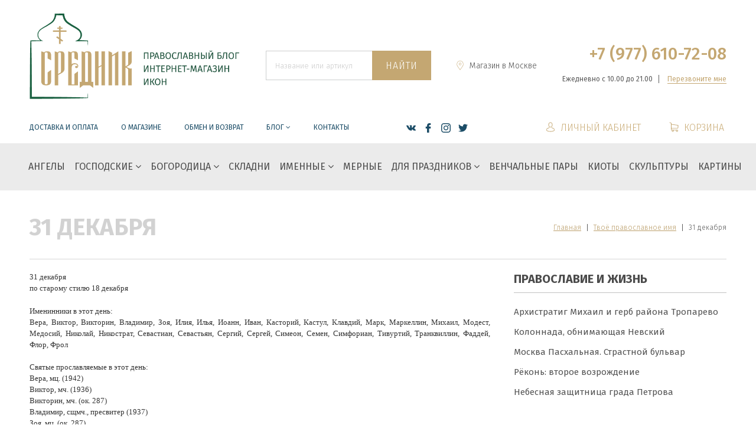

--- FILE ---
content_type: text/html; charset=utf-8
request_url: https://www.srednik.ru/blogs/saints/1231
body_size: 26677
content:

<!DOCTYPE html>
<html>
<head><link media='print' onload='this.media="all"' rel='stylesheet' type='text/css' href='/served_assets/public/jquery.modal-0c2631717f4ce8fa97b5d04757d294c2bf695df1d558678306d782f4bf7b4773.css'><meta data-config="{&quot;article_id&quot;:335147}" name="page-config" content="" /><meta data-config="{&quot;money_with_currency_format&quot;:{&quot;delimiter&quot;:&quot; &quot;,&quot;separator&quot;:&quot;.&quot;,&quot;format&quot;:&quot;%n\u0026nbsp;%u&quot;,&quot;unit&quot;:&quot;Р&quot;,&quot;show_price_without_cents&quot;:1},&quot;currency_code&quot;:&quot;RUR&quot;,&quot;currency_iso_code&quot;:&quot;RUB&quot;,&quot;default_currency&quot;:{&quot;title&quot;:&quot;Российский рубль&quot;,&quot;code&quot;:&quot;RUR&quot;,&quot;rate&quot;:1.0,&quot;format_string&quot;:&quot;%n\u0026nbsp;%u&quot;,&quot;unit&quot;:&quot;Р&quot;,&quot;price_separator&quot;:&quot;&quot;,&quot;is_default&quot;:true,&quot;price_delimiter&quot;:&quot;&quot;,&quot;show_price_with_delimiter&quot;:true,&quot;show_price_without_cents&quot;:true},&quot;facebook&quot;:{&quot;pixelActive&quot;:false,&quot;currency_code&quot;:&quot;RUB&quot;,&quot;use_variants&quot;:null},&quot;vk&quot;:{&quot;pixel_active&quot;:null,&quot;price_list_id&quot;:null},&quot;new_ya_metrika&quot;:true,&quot;ecommerce_data_container&quot;:&quot;dataLayer&quot;,&quot;common_js_version&quot;:&quot;v2&quot;,&quot;vue_ui_version&quot;:null,&quot;feedback_captcha_enabled&quot;:&quot;1&quot;,&quot;account_id&quot;:304588,&quot;hide_items_out_of_stock&quot;:false,&quot;forbid_order_over_existing&quot;:false,&quot;minimum_items_price&quot;:null,&quot;enable_comparison&quot;:true,&quot;locale&quot;:&quot;ru&quot;,&quot;client_group&quot;:null,&quot;consent_to_personal_data&quot;:{&quot;active&quot;:true,&quot;obligatory&quot;:true,&quot;description&quot;:&quot;\u003cp\u003eНастоящим подтверждаю, что я ознакомлен и согласен с условиями \u003ca href=\&quot;/page/oferta\&quot; target=\&quot;blank\&quot;\u003eоферты и политики конфиденциальности\u003c/a\u003e.\u003c/p\u003e&quot;},&quot;recaptcha_key&quot;:&quot;6LfXhUEmAAAAAOGNQm5_a2Ach-HWlFKD3Sq7vfFj&quot;,&quot;recaptcha_key_v3&quot;:&quot;6LcZi0EmAAAAAPNov8uGBKSHCvBArp9oO15qAhXa&quot;,&quot;yandex_captcha_key&quot;:&quot;ysc1_ec1ApqrRlTZTXotpTnO8PmXe2ISPHxsd9MO3y0rye822b9d2&quot;,&quot;checkout_float_order_content_block&quot;:false,&quot;available_products_characteristics_ids&quot;:null,&quot;sber_id_app_id&quot;:&quot;5b5a3c11-72e5-4871-8649-4cdbab3ba9a4&quot;,&quot;theme_generation&quot;:2,&quot;quick_checkout_captcha_enabled&quot;:false,&quot;max_order_lines_count&quot;:500,&quot;sber_bnpl_min_amount&quot;:1000,&quot;sber_bnpl_max_amount&quot;:150000,&quot;counter_settings&quot;:{&quot;data_layer_name&quot;:&quot;dataLayer&quot;,&quot;new_counters_setup&quot;:false,&quot;add_to_cart_event&quot;:true,&quot;remove_from_cart_event&quot;:true,&quot;add_to_wishlist_event&quot;:true},&quot;site_setting&quot;:{&quot;show_cart_button&quot;:true,&quot;show_service_button&quot;:false,&quot;show_marketplace_button&quot;:false,&quot;show_quick_checkout_button&quot;:true},&quot;warehouses&quot;:[],&quot;captcha_type&quot;:&quot;google&quot;,&quot;human_readable_urls&quot;:false}" name="shop-config" content="" /><meta name='js-evnvironment' content='production' /><meta name='default-locale' content='ru' /><meta name='insales-redefined-api-methods' content="[]" /><script src="/packs/js/shop_bundle-2b0004e7d539ecb78a46.js"></script><script type="text/javascript" src="https://static.insales-cdn.com/assets/common-js/common.v2.25.28.js"></script><script type="text/javascript" src="https://static.insales-cdn.com/assets/static-versioned/v3.72/static/libs/lodash/4.17.21/lodash.min.js"></script>
<!--InsalesCounter -->
<script type="text/javascript">
(function() {
  if (typeof window.__insalesCounterId !== 'undefined') {
    return;
  }

  try {
    Object.defineProperty(window, '__insalesCounterId', {
      value: 304588,
      writable: true,
      configurable: true
    });
  } catch (e) {
    console.error('InsalesCounter: Failed to define property, using fallback:', e);
    window.__insalesCounterId = 304588;
  }

  if (typeof window.__insalesCounterId === 'undefined') {
    console.error('InsalesCounter: Failed to set counter ID');
    return;
  }

  let script = document.createElement('script');
  script.async = true;
  script.src = '/javascripts/insales_counter.js?7';
  let firstScript = document.getElementsByTagName('script')[0];
  firstScript.parentNode.insertBefore(script, firstScript);
})();
</script>
<!-- /InsalesCounter -->


  

<title>
  
    31 декабря
    
  
</title>

<!-- meta -->
<meta charset="UTF-8" />
<meta name="keywords" content='31 декабря'/>
<meta name="description" content='31 декабря'/>
<meta name="robots" content="index,follow" />
<meta http-equiv="X-UA-Compatible" content="IE=edge,chrome=1" />
<meta name="viewport" content="width=device-width, initial-scale=1.0, maximum-scale=1.0, user-scalable=no">
<meta name="SKYPE_TOOLBAR" content="SKYPE_TOOLBAR_PARSER_COMPATIBLE" />
<meta name="yandex-verification" content="8a58fa167e8f411d" />
<meta name="google-site-verification" content="5aLL34sbpWvIifs3FfqrB_v9lP-SVAukBrjVKRYWHYQ" />
<!-- rss feed-->
<link rel="alternate" type="application/rss+xml" title="Блог" href="/blogs/blog.atom" />



<meta property="og:title" content="31 декабря" />
<meta property="og:image" content="/images/no_image_original.jpg" />
<meta property="og:type" content="website" />
<meta property="og:url" content="https://www.srednik.ru//blogs/saints/1231" />
<meta property="og:description" content="31 декабряпо старому стилю 18 декабря
Именинники в этот день:Вера, Виктор, Викторин, Владимир, Зоя, Илия, Илья, Иоанн, Иван, Касторий, Кастул, Клавдий, Марк, Маркеллин, Михаил, Модест, Медосий, Ни..." />


<!-- icons-->
<link rel="icon" type="image/png" sizes="16x16" href="https://static.insales-cdn.com/assets/1/1172/1221780/1728660005/favicon.ico" />

<!-- fixes -->
<!--[if IE]>
<script src="//html5shiv.googlecode.com/svn/trunk/html5.js"></script><![endif]-->
<!--[if lt IE 9]>
<script src="//css3-mediaqueries-js.googlecode.com/svn/trunk/css3-mediaqueries.js"></script>
<![endif]-->

  <link href="//fonts.googleapis.com/css?family=Fira+Sans:300,300i,400,400i,500,500i,700,700i&amp;subset=cyrillic" rel="stylesheet"><!-- fixes -->
<link href="//code.ionicframework.com/ionicons/2.0.1/css/ionicons.min.css" rel="stylesheet">
<link href="//maxcdn.bootstrapcdn.com/font-awesome/4.7.0/css/font-awesome.min.css" rel="stylesheet">
<link type="text/css" rel="stylesheet" href="https://static.insales-cdn.com/assets/1/1172/1221780/1728660005/swiper.min.css">
<link type="text/css" rel="stylesheet" href="https://static.insales-cdn.com/assets/1/1172/1221780/1728660005/normalize.css">
<link type="text/css" rel="stylesheet" href="https://static.insales-cdn.com/assets/1/1172/1221780/1728660005/ion.rangeSlider.css">
<link type="text/css" rel="stylesheet" href="https://static.insales-cdn.com/assets/1/1172/1221780/1728660005/ion.rangeSlider.skinFlat.css">
<link type="text/css" rel="stylesheet" href="https://static.insales-cdn.com/assets/1/1172/1221780/1728660005/perfect-scrollbar.css">
<link type="text/css" rel="stylesheet" href="https://static.insales-cdn.com/assets/1/1172/1221780/1728660005/magnific-popup.css">
<link type="text/css" rel="stylesheet" href="https://static.insales-cdn.com/assets/1/1172/1221780/1728660005/alertify.min.css">
<link type="text/css" rel="stylesheet" href="https://static.insales-cdn.com/assets/1/1172/1221780/1728660005/jquery.fancybox.css">
<link type="text/css" rel="stylesheet" href="https://static.insales-cdn.com/assets/1/1172/1221780/1728660005/core.css">
<link type="text/css" rel="stylesheet" href="https://static.insales-cdn.com/assets/1/1172/1221780/1728660005/main.css">
<link type="text/css" rel="stylesheet" href="https://static.insales-cdn.com/assets/1/1172/1221780/1728660005/magiczoomplus.css">

</head>
<body>

<main class="page-wrapper">
	<section class="topbar-wrap hidden show-md">
      <div class="topbar container show-flex flex-middle">
        <div class="social-links-wrapper cell-10">

    

      <ul class="social-menu list">

        

          <li class="menu-item"><a href="https://vk.com/srednik" rel="nofollow" class="menu-link" target="_blank" title="Vkontakte">
              <svg class="icon link-icon">
                <use xlink:href="#vk"></use></svg></a></li>

        

          <li class="menu-item"><a href="https://www.facebook.com/srednik.ru/" rel="nofollow" class="menu-link" target="_blank" title="Facebook">
              <svg class="icon link-icon">
                <use xlink:href="#facebook"></use></svg></a></li>

        

          <li class="menu-item"><a href="https://www.instagram.com/srednik.ru/" rel="nofollow" class="menu-link" target="_blank" title="Instagram">
              <svg class="icon link-icon">
                <use xlink:href="#instagram"></use></svg></a></li>

        

          <li class="menu-item"><a href=" https://twitter.com/srednikru" rel="nofollow" class="menu-link" target="_blank" title="Twitter">
              <svg class="icon link-icon">
                <use xlink:href="#twitter"></use></svg></a></li>

        

      </ul>
    

  </div>
   <div class="topbar-menu-wrapper cell-2 text-right">
     <button class="js-open-sidebar topbar-menu-toggler button" data-target="topbar-menu"><i class="fa fa-bars"></i></button>
  </div>
      </div>
  </section>
  <header class="header container">
    <div class="top-row row flex-middle">

  <div class="logotype cell-4 cell-6-sm cell-12-xs">
    <a href="/" class="logotype-link"><img style="margin-top: -30px;" src="https://static.insales-cdn.com/assets/1/1172/1221780/1728660005/logo_srednik.png" /></a>
    
  </div>

  <form action="/search" method="get" class="search-widget cell-3 hide-md">
    <input type="hidden" name="lang" value="ru">
    <input type="text" placeholder="Название или артикул" name="q"  value="" class="search-input input-field">
    <button type="submit" class="search-button button">Найти</button>
  </form>

  <div class="address in-header cell-2 cell-4-md hide-sm show-flex flex-middle flex-center">
    <svg class="icon address-icon">
      <use xlink:href="#map-marker"></use></svg>
    <div class="address-text">Магазин в Москве</div>
  </div>

  <div class="phone in-header cell-3 text-right cell-6-sm cell-12-xs cell-4-md text-center-xs">

    <a href="tel:+7 (977) 610-72-08" class="phone-link">+7 (977) 610-72-08</a>

    <span class="schedule">Ежедневно с 10.00 до 21.00</span>

    <a href="#callback-modal" title="Заказать звонок" class="callback-link js-callback-open" data-effect="mfp-zoom-in">
      <span class="link-text">Перезвоните мне</span>
    </a>

  </div>

</div>

<div class="bottom-row row flex-middle hide-md">
  <div class="main-menu-wrapper cell-6">
    <ul class="main-menu list">
      
        <li class="menu-item">
          
          <a href="/page/delivery" class="menu-link" title="Доставка и оплата">
            Доставка и оплата
          </a>
          
          
        </li>
      
        <li class="menu-item">
          
          <a href="/page/about" class="menu-link" title="О магазине">
            О магазине
          </a>
          
          
        </li>
      
        <li class="menu-item">
          
          <a href="/page/obmen-i-vozvrat" class="menu-link" title="Обмен и возврат">
            Обмен и возврат
          </a>
          
          
        </li>
      
        <li class="menu-item">
          
          <a href="/page/blogs" class="menu-link" title="Блог">Блог <i class="fa fa-angle-down"></i></a>
          
          
            <ul class="blogs-list">
              
              
                <li><a href="/blogs/blog">Православие и жизнь</a></li> 
              
              
              
                <li><a href="/blogs/travel">Путешествия и храмы</a></li> 
              
              
              
                <li><a href="/blogs/learn">Изучаем православие</a></li> 
              
              
              
              
              
              
              
                <li><a href="/blogs/pravoslavnye-zarisovki">Православные зарисовки</a></li> 
              
              
            </ul>  
          
        </li>
      
        <li class="menu-item">
          
          <a href="/page/kontakty" class="menu-link" title="Контакты">
            Контакты
          </a>
          
          
        </li>
      
    </ul>
  </div>
  <div class="social-links-wrapper cell-2 text-center">

    

      <ul class="social-menu list">

        

          <li class="menu-item"><a href="https://vk.com/srednik" rel="nofollow" class="menu-link" target="_blank" title="Vkontakte">
              <svg class="icon link-icon">
                <use xlink:href="#vk"></use></svg></a></li>

        

          <li class="menu-item"><a href="https://www.facebook.com/srednik.ru/" rel="nofollow" class="menu-link" target="_blank" title="Facebook">
              <svg class="icon link-icon">
                <use xlink:href="#facebook"></use></svg></a></li>

        

          <li class="menu-item"><a href="https://www.instagram.com/srednik.ru/" rel="nofollow" class="menu-link" target="_blank" title="Instagram">
              <svg class="icon link-icon">
                <use xlink:href="#instagram"></use></svg></a></li>

        

          <li class="menu-item"><a href=" https://twitter.com/srednikru" rel="nofollow" class="menu-link" target="_blank" title="Twitter">
              <svg class="icon link-icon">
                <use xlink:href="#twitter"></use></svg></a></li>

        

      </ul>
    

  </div>
  <div class="user-toobar cell-4 text-right">

    <a class="button is-link user-toolbar-link" href="/client_account/login">
      <svg class="icon button-icon">
        <use xlink:href="#user"></use></svg>
      <span class="button-text">Личный кабинет</span>
    </a>

    <a class="button is-link user-toolbar-link" href="/cart_items">
      <svg class="icon button-icon">
        <use xlink:href="#shopcart"></use></svg>
      
      <span class="button-text">Корзина</span>
      <span class="js-items-count cart-items-count cart-items-count--desktop"></span>
    </a>

  </div>
</div>
  </header>

  <section class="top-menu-wrapper">
    <div class="container">
  <div class="hidden show-flex-md flex-middle top-menu-wrap--mob">
    <div class="cell-3 cell-2-sm"><button class="js-open-sidebar menu-collections-toggle button show-flex flex-middle flex-around flex-center-sm" data-target="menu-collections"><i class="fa fa-bars"></i><span class="hide-sm"> Каталог товаров</span></button></div>
    <form action="/search" method="get" class="search-widget cell-6 cell-8-sm cell-7-xs search-widget--mob">
    <input type="hidden" name="lang" value="ru">
    <input type="text" placeholder="Название или артикул" name="q"  value="" class="search-input input-field">
    <button type="submit" class="search-button button">Найти</button>
  </form>
    <div class="cell-3 show-flex user-toolbar--mob flex-around cell-2-sm cell-3-xs flex-middle">
      <a class="button is-link user-toolbar-link" href="/client_account/login">
      <img src="https://static.insales-cdn.com/assets/1/1172/1221780/1728660005/user.svg"/>
    </a>

    <a class="button is-link user-toolbar-link" href="/cart_items">
      <span class="js-items-count cart-items-count cart-items-count--mobile"></span>
      <img src="https://static.insales-cdn.com/assets/1/1172/1221780/1728660005/cart.svg"/>
    </a>
    </div>
  </div>
  <ul class="top-menu list hide-md">

    
      

        <li class="menu-item ">
          <a title="Ангелы" href="/collection/angely" class="menu-link">
            <span class="link-text">Ангелы</span>
          </a>
          
        </li>

      

        <li class="menu-item ">
          <a title="Господские" href="/collection/gospodskie" class="menu-link">
            <span class="link-text">Господские <i class="fa fa-angle-down"></i></span>
          </a>
          
          <ul class="top-menu--lvl2 list">
          
            <li class="menu-item menu-item--lvl2 ">
            <a title="Вседержитель" href="/collection/vsederzhitel" class="menu-link menu-link--lvl2">
            <span class="link-text link-text--lvl2">Вседержитель  <i class="fa fa-angle-right"></i></span>
          </a>
              
          <ul class="top-menu--lvl3 list">
          
            <li class="menu-item menu-item--lvl3 ">
            <a title="Спас на престоле" href="/collection/spas-na-prestole" class="menu-link menu-link--lvl3">
            <span class="link-text link-text--lvl3">Спас на престоле</span>
          </a>
            </li>
          
            <li class="menu-item menu-item--lvl3 ">
            <a title="Спас поясной" href="/collection/spas-poyasnoy" class="menu-link menu-link--lvl3">
            <span class="link-text link-text--lvl3">Спас поясной</span>
          </a>
            </li>
          
          </ul>
          
            </li>
          
            <li class="menu-item menu-item--lvl2 ">
            <a title="Спас ростовой" href="/collection/spas-rostovoy" class="menu-link menu-link--lvl2">
            <span class="link-text link-text--lvl2">Спас ростовой </span>
          </a>
              
            </li>
          
            <li class="menu-item menu-item--lvl2 ">
            <a title="Спас Нерукотворный" href="/collection/spas-nerukotvornyy" class="menu-link menu-link--lvl2">
            <span class="link-text link-text--lvl2">Спас Нерукотворный </span>
          </a>
              
            </li>
          
            <li class="menu-item menu-item--lvl2 ">
            <a title="Троица" href="/collection/troitsa" class="menu-link menu-link--lvl2">
            <span class="link-text link-text--lvl2">Троица </span>
          </a>
              
            </li>
          
            <li class="menu-item menu-item--lvl2 ">
            <a title="Другие" href="/collection/drugie" class="menu-link menu-link--lvl2">
            <span class="link-text link-text--lvl2">Другие </span>
          </a>
              
            </li>
          
          </ul>
          
        </li>

      

        <li class="menu-item ">
          <a title="Богородица" href="/collection/bogoroditsa" class="menu-link">
            <span class="link-text">Богородица <i class="fa fa-angle-down"></i></span>
          </a>
          
          <ul class="top-menu--lvl2 list">
          
            <li class="menu-item menu-item--lvl2 ">
            <a title="Одигитрия" href="/collection/odigitriya" class="menu-link menu-link--lvl2">
            <span class="link-text link-text--lvl2">Одигитрия </span>
          </a>
              
            </li>
          
            <li class="menu-item menu-item--lvl2 ">
            <a title="Оранта" href="/collection/oranta" class="menu-link menu-link--lvl2">
            <span class="link-text link-text--lvl2">Оранта </span>
          </a>
              
            </li>
          
            <li class="menu-item menu-item--lvl2 ">
            <a title="Умиление" href="/collection/umilenie" class="menu-link menu-link--lvl2">
            <span class="link-text link-text--lvl2">Умиление </span>
          </a>
              
            </li>
          
            <li class="menu-item menu-item--lvl2 ">
            <a title="Панахранта" href="/collection/panahranta" class="menu-link menu-link--lvl2">
            <span class="link-text link-text--lvl2">Панахранта </span>
          </a>
              
            </li>
          
            <li class="menu-item menu-item--lvl2 ">
            <a title="Другие" href="/collection/drugie-2" class="menu-link menu-link--lvl2">
            <span class="link-text link-text--lvl2">Другие </span>
          </a>
              
            </li>
          
          </ul>
          
        </li>

      

        <li class="menu-item ">
          <a title="Cкладни" href="/collection/ckladni" class="menu-link">
            <span class="link-text">Cкладни</span>
          </a>
          
        </li>

      

        <li class="menu-item ">
          <a title="Именные" href="/collection/imennye" class="menu-link">
            <span class="link-text">Именные <i class="fa fa-angle-down"></i></span>
          </a>
          
          <ul class="top-menu--lvl2 list">
          
            <li class="menu-item menu-item--lvl2 ">
            <a title="Князь Владимир" href="/collection/knyaz-vladimir" class="menu-link menu-link--lvl2">
            <span class="link-text link-text--lvl2">Князь Владимир </span>
          </a>
              
            </li>
          
            <li class="menu-item menu-item--lvl2 ">
            <a title="Ксения Петербуржская" href="/collection/kseniya-peterburzhskaya-2" class="menu-link menu-link--lvl2">
            <span class="link-text link-text--lvl2">Ксения Петербуржская </span>
          </a>
              
            </li>
          
            <li class="menu-item menu-item--lvl2 ">
            <a title="Мария Магдалина" href="/collection/mariya-magdalina" class="menu-link menu-link--lvl2">
            <span class="link-text link-text--lvl2">Мария Магдалина </span>
          </a>
              
            </li>
          
            <li class="menu-item menu-item--lvl2 ">
            <a title="Матрона Московская" href="/collection/matrona-moskovskaya" class="menu-link menu-link--lvl2">
            <span class="link-text link-text--lvl2">Матрона Московская </span>
          </a>
              
            </li>
          
            <li class="menu-item menu-item--lvl2 ">
            <a title="Роман Сладкопевец" href="/collection/roman-sladkopevets" class="menu-link menu-link--lvl2">
            <span class="link-text link-text--lvl2">Роман Сладкопевец </span>
          </a>
              
            </li>
          
            <li class="menu-item menu-item--lvl2 ">
            <a title="Целитель Пантелеимон" href="/collection/tselitel-panteleimon" class="menu-link menu-link--lvl2">
            <span class="link-text link-text--lvl2">Целитель Пантелеимон </span>
          </a>
              
            </li>
          
            <li class="menu-item menu-item--lvl2 ">
            <a title="Святитель Тихон" href="/collection/svyatitel-tihon" class="menu-link menu-link--lvl2">
            <span class="link-text link-text--lvl2">Святитель Тихон </span>
          </a>
              
            </li>
          
            <li class="menu-item menu-item--lvl2 ">
            <a title="Сергий Радонежский" href="/collection/sergiy-radonezhskiy" class="menu-link menu-link--lvl2">
            <span class="link-text link-text--lvl2">Сергий Радонежский </span>
          </a>
              
            </li>
          
            <li class="menu-item menu-item--lvl2 ">
            <a title="Ирина Македонская" href="/collection/irina-makedonskaya" class="menu-link menu-link--lvl2">
            <span class="link-text link-text--lvl2">Ирина Македонская </span>
          </a>
              
            </li>
          
            <li class="menu-item menu-item--lvl2 ">
            <a title="Нил Столобенский" href="/collection/nil-stolobenskiy" class="menu-link menu-link--lvl2">
            <span class="link-text link-text--lvl2">Нил Столобенский </span>
          </a>
              
            </li>
          
            <li class="menu-item menu-item--lvl2 ">
            <a title="Иоанн Кронштадтский" href="/collection/ioann-kronshtadtskiy" class="menu-link menu-link--lvl2">
            <span class="link-text link-text--lvl2">Иоанн Кронштадтский </span>
          </a>
              
            </li>
          
            <li class="menu-item menu-item--lvl2 ">
            <a title="Николай Чудотворец" href="/collection/nikolay-chudotvorets" class="menu-link menu-link--lvl2">
            <span class="link-text link-text--lvl2">Николай Чудотворец </span>
          </a>
              
            </li>
          
            <li class="menu-item menu-item--lvl2 ">
            <a title="Великомученица Екатерина" href="/collection/velikomuchenitsa-ekaterina" class="menu-link menu-link--lvl2">
            <span class="link-text link-text--lvl2">Великомученица Екатерина </span>
          </a>
              
            </li>
          
            <li class="menu-item menu-item--lvl2 ">
            <a title="Спиридон Тримифунтский" href="/collection/spiridon-trimifuntskiy-2" class="menu-link menu-link--lvl2">
            <span class="link-text link-text--lvl2">Спиридон Тримифунтский </span>
          </a>
              
            </li>
          
            <li class="menu-item menu-item--lvl2 ">
            <a title="Параскева Пятница" href="/collection/paraskeva-pyatnitsa" class="menu-link menu-link--lvl2">
            <span class="link-text link-text--lvl2">Параскева Пятница </span>
          </a>
              
            </li>
          
            <li class="menu-item menu-item--lvl2 ">
            <a title="Георгий Победоносец" href="/collection/georgiy-pobedonosets" class="menu-link menu-link--lvl2">
            <span class="link-text link-text--lvl2">Георгий Победоносец </span>
          </a>
              
            </li>
          
            <li class="menu-item menu-item--lvl2 ">
            <a title="Лука Крымский" href="/collection/luka-krymskiy" class="menu-link menu-link--lvl2">
            <span class="link-text link-text--lvl2">Лука Крымский </span>
          </a>
              
            </li>
          
            <li class="menu-item menu-item--lvl2 ">
            <a title="Анастасия Узорешительница" href="/collection/anastasiya-uzoreshitelnitsa" class="menu-link menu-link--lvl2">
            <span class="link-text link-text--lvl2">Анастасия Узорешительница </span>
          </a>
              
            </li>
          
          </ul>
          
        </li>

      

        <li class="menu-item ">
          <a title="Мерные" href="/collection/mernye" class="menu-link">
            <span class="link-text">Мерные</span>
          </a>
          
        </li>

      

        <li class="menu-item ">
          <a title="Для праздников" href="/collection/dlya-prazdnikov" class="menu-link">
            <span class="link-text">Для праздников <i class="fa fa-angle-down"></i></span>
          </a>
          
          <ul class="top-menu--lvl2 list">
          
            <li class="menu-item menu-item--lvl2 ">
            <a title="Великие праздники" href="/collection/velikie-prazdniki" class="menu-link menu-link--lvl2">
            <span class="link-text link-text--lvl2">Великие праздники </span>
          </a>
              
            </li>
          
            <li class="menu-item menu-item--lvl2 ">
            <a title="Пасха и двунадесятые праздники" href="/collection/pasha-i-dvunadesyatye-prazdniki" class="menu-link menu-link--lvl2">
            <span class="link-text link-text--lvl2">Пасха и двунадесятые праздники </span>
          </a>
              
            </li>
          
          </ul>
          
        </li>

      

        <li class="menu-item ">
          <a title="Венчальные пары" href="/collection/venchalnye-pary" class="menu-link">
            <span class="link-text">Венчальные пары</span>
          </a>
          
        </li>

      

        <li class="menu-item ">
          <a title="Киоты" href="/collection/kioty" class="menu-link">
            <span class="link-text">Киоты</span>
          </a>
          
        </li>

      

        <li class="menu-item ">
          <a title="Скульптуры" href="/collection/skulptury" class="menu-link">
            <span class="link-text">Скульптуры</span>
          </a>
          
        </li>

      

        <li class="menu-item ">
          <a title="Картины" href="/collection/kartiny" class="menu-link">
            <span class="link-text">Картины</span>
          </a>
          
        </li>

      
    

  </ul>

</div>
  </section>

  <div class="container" >
  <header class="content-header with-border" >

    <div class="row flex-middle" >
      <div class="header-title cell-6 cell-12-sm" >
        <h1 >31 декабря</h1 >
      </div >
      <div class="breadcrumbs-wrapper cell-6 text-right text-left-sm cell-12-sm show-flex-sm flex-between flex-middle" >
        <ul class="breadcrumbs list" >

  <li class="breadcrumb-item">
    <a class="breadcrumb-link" title='Главная' href="/">Главная</a>
  </li>

  

  <li class="breadcrumb-item">
    <a class="breadcrumb-link" title='' href="/blogs/saints">Твоё православное имя</a>
  </li>

  <li class="breadcrumb-item is-current">
    <span class="breadcrumb-link">31 декабря</span>
  </li>

  

</ul >
        <button class="js-open-sidebar button hidden show-sm blogs-menu-toggler" data-target="blogs-menu"><i class="fa fa-bars"></i> Все блоги</button>
      </div >
    </div >

  </header >
</div >

<div class="article container" >
  <div class="row" >

    <div class="article-inner cell-8 cell-12-sm" >

      
<div id="js-upload" class="article-body editor content">
  <p style="text-align: justify;">31 декабря<br />по старому стилю 18 декабря</p>
<p style="text-align: justify;">Именинники в этот день:<br />Вера, Виктор, Викторин, Владимир, Зоя, Илия, Илья, Иоанн, Иван, Касторий, Кастул, Клавдий, Марк, Маркеллин, Михаил, Модест, Медосий, Николай, Никострат, Севастиан, Севастьян, Сергий, Сергей, Симеон, Семен, Симфориан, Тивуртий, Транквиллин, Фаддей, Флор, Фрол <br /> <br />Святые прославляемые в этот день:<br />Вера, мц. (1942)<br />Виктор, мч. (1936)<br />Викторин, мч. (ок. 287)<br />Владимир, сщмч., пресвитер (1937)<br />Зоя, мц. (ок. 287)<br />Илия, сщмч., пресвитер (1937)<br />Иоанн, сщмч., пресвитер (1937)<br />Касторий, мч. (ок. 287)<br />Кастул, мч. (ок. 287)<br />Клавдий, мч. (ок. 287)<br />Марк, мч., диакон (ок. 287)<br />Маркеллин, мч., диакон (ок. 287)<br />Михаил, прп., исп. (ок. 845)<br />Модест, свт., архиеп. Иерусалимский (633-634)<br />Николай, сщмч., архиеп. Великоустюжский (1937) и сщмч., пресвитер (1937)<br />Никострат, мч., казнохранитель (ок. 287)<br />Севастиан, мч. (ок. 287)<br />Севастиан, прп., Сохотский, Пошехонский (ок. 1500)<br />Сергий, сщмч., диакон (1942)<br />Симеон Верхотурский, прав., прославление (1694)<br />Симфориан, мч. (ок. 287)<br />Тивуртий, мч. (ок. 287)<br />Транквиллин, мч., пресвитер (ок. 287)<br />Фаддей, сщмч., архиеп. Тверской (1937)<br />Флор, прп., еп. Амийский (VII)</p>
</div>
       

      <div class="article-share row">
        <div class="cell-6 cell-12-xs show-flex flex-middle">
          Поделиться:
          <!-- Go to www.addthis.com/dashboard to customize your tools --> <script type="text/javascript" src="//s7.addthis.com/js/300/addthis_widget.js#pubid=ra-521354e20865e640"></script> 
        <!-- Go to www.addthis.com/dashboard to customize your tools --> <div  class="addthis_sharing_toolbox"></div>
        </div>
        <div class="cell-6 cell-12-xs show-flex flex-middle">
          <!-- Put this script tag to the <head> of your page -->
<script type="text/javascript" src="//vk.com/js/api/openapi.js?136"></script>

<script type="text/javascript">
  VK.init({apiId: 5964904, onlyWidgets: true});
</script>

<!-- Put this div tag to the place, where the Like block will be -->
<div id="vk_like"></div>
          <script type="text/javascript">
  var pu="http://www.srednik.ru//blogs/saints/1231";
  
VK.Widgets.Like("vk_like", {type: "button", pageUrl:"http://www.srednik.ru//blogs/saints/1231", page_id:"5" });
</script>
          
    <div id="fb-root"></div>
<script>(function(d, s, id) {
  var js, fjs = d.getElementsByTagName(s)[0];
  if (d.getElementById(id)) return;
  js = d.createElement(s); js.id = id;
  js.src = "//connect.facebook.net/ru_RU/sdk.js#xfbml=1&version=v2.8";
  fjs.parentNode.insertBefore(js, fjs);
}(document, 'script', 'facebook-jssdk'));</script>
       <div class="fb-like" style="float:left" data-href="http://www.srednik.ru//blogs/saints/1231" data-layout="button_count" data-action="like" data-show-faces="false" data-share="false"></div>      
        </div>

      </div>
      
      

    </div >

    <div class="right-aside in-blog cell-4 hide-sm" >

      

  
    

      <div class="menu-header in-aside">
        <h4><a href="/blogs/blog">Православие и жизнь</a></h4>
      </div>

      <ul class="aside-menu list">
        

          <li class="menu-item"><a href="/blogs/blog/arhistratig-mihail-i-gerb-rayona-troparevo" title="Архистратиг Михаил и герб района Тропарево" class="menu-link">Архистратиг Михаил и герб района Тропарево</a></li>

        

          <li class="menu-item"><a href="/blogs/blog/kolonnada-obnimayuschaya-nevskiy" title="Колоннада, обнимающая Невский" class="menu-link">Колоннада, обнимающая Невский</a></li>

        

          <li class="menu-item"><a href="/blogs/blog/moskva-pashalnaya-strastnoy-bulvar" title="Москва Пасхальная. Страстной бульвар" class="menu-link">Москва Пасхальная. Страстной бульвар</a></li>

        

          <li class="menu-item"><a href="/blogs/blog/ryokon-vtoroe-vozrozhdenie" title="Рёконь: второе возрождение" class="menu-link">Рёконь: второе возрождение</a></li>

        

          <li class="menu-item"><a href="/blogs/blog/nebesnaya-zaschitnitsa-grada-petrova" title="Небесная защитница града Петрова" class="menu-link">Небесная защитница града Петрова</a></li>

        
      </ul>

    
  



  
    

      <div class="menu-header in-aside">
        <h4><a href="/blogs/travel">Путешествия и храмы</a></h4>
      </div>

      <ul class="aside-menu list">
        

          <li class="menu-item"><a href="/blogs/travel/kaluga-i-okrestnosti-chast-1-spas-na-ugre" title="Калуга и окрестности  Часть 1 Спас-на-Угре" class="menu-link">Калуга и окрестности  Часть 1 Спас-на-Угре</a></li>

        

          <li class="menu-item"><a href="/blogs/travel/borovsk-i-okrestnosti-chast-5-sovyaki" title="Боровск и окрестности  Часть 5 Совьяки" class="menu-link">Боровск и окрестности  Часть 5 Совьяки</a></li>

        

          <li class="menu-item"><a href="/blogs/travel/borovsk-i-okrestnosti-chast-4-rusinovo" title="Боровск и окрестности  Часть 4 Русиново" class="menu-link">Боровск и окрестности  Часть 4 Русиново</a></li>

        

          <li class="menu-item"><a href="/blogs/travel/borovsk-i-okrestnosti-chast-3-staroobryadchestvo" title="Боровск и окрестности  Часть 3 Старообрядчество" class="menu-link">Боровск и окрестности  Часть 3 Старообрядчество</a></li>

        

          <li class="menu-item"><a href="/blogs/travel/borovsk-i-okrestnosti-chast-2-monastyr" title="Боровск и окрестности  Часть 2 Монастырь" class="menu-link">Боровск и окрестности  Часть 2 Монастырь</a></li>

        
      </ul>

    
  



  
    

      <div class="menu-header in-aside">
        <h4><a href="/blogs/learn">Изучаем православие</a></h4>
      </div>

      <ul class="aside-menu list">
        

          <li class="menu-item"><a href="/blogs/learn/pritvor" title="Притвор" class="menu-link">Притвор</a></li>

        

          <li class="menu-item"><a href="/blogs/learn/kliros" title="Клирос" class="menu-link">Клирос</a></li>

        

          <li class="menu-item"><a href="/blogs/learn/amvon" title="Амвон" class="menu-link">Амвон</a></li>

        

          <li class="menu-item"><a href="/blogs/learn/artos" title="Артос" class="menu-link">Артос</a></li>

        

          <li class="menu-item"><a href="/blogs/learn/kupel" title="Купель" class="menu-link">Купель</a></li>

        
      </ul>

    
  



  



  



  
    

      <div class="menu-header in-aside">
        <h4><a href="/blogs/pravoslavnye-zarisovki">Православные зарисовки</a></h4>
      </div>

      <ul class="aside-menu list">
        

          <li class="menu-item"><a href="/blogs/pravoslavnye-zarisovki/belaya-kolp" title="Белая Колпь" class="menu-link">Белая Колпь</a></li>

        

          <li class="menu-item"><a href="/blogs/pravoslavnye-zarisovki/svyatoy-istochnik-v-klykovo" title="Святой источник в Клыково" class="menu-link">Святой источник в Клыково</a></li>

        

          <li class="menu-item"><a href="/blogs/pravoslavnye-zarisovki/panteleimonovskaya-tserkov-v-sankt-peterburge" title="Пантелеимоновская церковь в Санкт-Петербурге" class="menu-link">Пантелеимоновская церковь в Санкт-Петербурге</a></li>

        

          <li class="menu-item"><a href="/blogs/pravoslavnye-zarisovki/den-pamyati-ksenii-peterburgskoy" title="День памяти Ксении Петербургской" class="menu-link">День памяти Ксении Петербургской</a></li>

        

          <li class="menu-item"><a href="/blogs/pravoslavnye-zarisovki/derzhavnaya-ikona-bozhiey-materi" title="Державная икона Божией Матери" class="menu-link">Державная икона Божией Матери</a></li>

        
      </ul>

    
  



    </div>

  </div >
</div >

  <footer class="footer">
    <div class="container">
  <div class="top-row row flex-middle">

    <div class="logotype in-footer cell-4 post-1-desktop cell-6-sm">
      <a href="/" class="logotype-link" title="Средник"><img style="margin-top: -29px;" src="https://static.insales-cdn.com/assets/1/1172/1221780/1728660005/logo_srednik.png" /></a>
      
    </div>

    <div class="social-links-wrapper in-footer cell-2 post-1-desktop cell-6-sm">

      

        <ul class="social-menu list">

          

            <li class="menu-item"><a href="https://vk.com/srednik" rel="nofollow" class="menu-link" target="_blank" title="Vkontakte">
                <svg class="icon link-icon">
                  <use xlink:href="#vk"></use></svg></a></li>

          

            <li class="menu-item"><a href="https://www.facebook.com/srednik.ru/" rel="nofollow" class="menu-link" target="_blank" title="Facebook">
                <svg class="icon link-icon">
                  <use xlink:href="#facebook"></use></svg></a></li>

          

            <li class="menu-item"><a href="https://www.instagram.com/srednik.ru/" rel="nofollow" class="menu-link" target="_blank" title="Instagram">
                <svg class="icon link-icon">
                  <use xlink:href="#instagram"></use></svg></a></li>

          

            <li class="menu-item"><a href=" https://twitter.com/srednikru" rel="nofollow" class="menu-link" target="_blank" title="Twitter">
                <svg class="icon link-icon">
                  <use xlink:href="#twitter"></use></svg></a></li>

          

        </ul>
      

    </div>

    <div class="phone in-footer cell-4 text-right cell-12-sm text-left-sm">

      <a href="tel:+7 (977) 610-72-08" class="phone-link">+7 (977) 610-72-08</a>

      <a href="#callback-modal" title="Заказать звонок" class="callback-link js-callback-open" data-effect="mfp-zoom-in">
        <span class="link-text">Перезвоните мне</span>
      </a>

    </div>

  </div>
  <div class="middle-row row">
    <div class="footer-menu-wrapper cell-4 cell-12-sm post-1-desktop">
      <div class="menu-header in-footer">
        <h4>Клиентам</h4>
      </div>
      <ul class="footer-menu list is-first">
        
          <li class="menu-item">
            <a href="/page/delivery" class="menu-link" title="Доставка и оплата">
              <span class="link-text">Доставка и оплата</span>
            </a>
          </li>
        
          <li class="menu-item">
            <a href="/page/obmen-i-vozvrat" class="menu-link" title="Обмен и возврат">
              <span class="link-text">Обмен и возврат</span>
            </a>
          </li>
        
          <li class="menu-item">
            <a href="/page/kontakty" class="menu-link" title="Контакты">
              <span class="link-text">Контакты</span>
            </a>
          </li>
        
          <li class="menu-item">
            <a href="/page/konfidentsialnost-i-zaschita-informatsii" class="menu-link" title="Конфиденциальность и защита данных">
              <span class="link-text">Конфиденциальность и защита данных</span>
            </a>
          </li>
        
          <li class="menu-item">
            <a href="/page/sotrudnichestvo" class="menu-link" title="Сотрудничество">
              <span class="link-text">Сотрудничество</span>
            </a>
          </li>
        
      </ul>
    </div>
    <div class="footer-menu-wrapper cell-7 hide-sm">
      <div class="menu-header in-footer">
        <h4>Каталог</h4>
      </div>
      <ul class="footer-menu list is-second">
        
          

            <li class="menu-item ">
              <a title="Ангелы" href="/collection/angely" class="menu-link">
                <span class="link-text">Ангелы</span>
              </a>
            </li>

          

            <li class="menu-item ">
              <a title="Господские" href="/collection/gospodskie" class="menu-link">
                <span class="link-text">Господские</span>
              </a>
            </li>

          

            <li class="menu-item ">
              <a title="Богородица" href="/collection/bogoroditsa" class="menu-link">
                <span class="link-text">Богородица</span>
              </a>
            </li>

          

            <li class="menu-item ">
              <a title="Cкладни" href="/collection/ckladni" class="menu-link">
                <span class="link-text">Cкладни</span>
              </a>
            </li>

          

            <li class="menu-item ">
              <a title="Именные" href="/collection/imennye" class="menu-link">
                <span class="link-text">Именные</span>
              </a>
            </li>

          

            <li class="menu-item ">
              <a title="Мерные" href="/collection/mernye" class="menu-link">
                <span class="link-text">Мерные</span>
              </a>
            </li>

          

            <li class="menu-item ">
              <a title="Для праздников" href="/collection/dlya-prazdnikov" class="menu-link">
                <span class="link-text">Для праздников</span>
              </a>
            </li>

          

            <li class="menu-item ">
              <a title="Венчальные пары" href="/collection/venchalnye-pary" class="menu-link">
                <span class="link-text">Венчальные пары</span>
              </a>
            </li>

          

            <li class="menu-item ">
              <a title="Киоты" href="/collection/kioty" class="menu-link">
                <span class="link-text">Киоты</span>
              </a>
            </li>

          

            <li class="menu-item ">
              <a title="Скульптуры" href="/collection/skulptury" class="menu-link">
                <span class="link-text">Скульптуры</span>
              </a>
            </li>

          

            <li class="menu-item ">
              <a title="Картины" href="/collection/kartiny" class="menu-link">
                <span class="link-text">Картины</span>
              </a>
            </li>

            
        
      </ul>
    </div>
  </div>
  <div class="bottom-row row flex-top">
    <div class="copyright cell-5 cell-12-xs">© 2016-2026, ВСЕ ПРАВА ЗАЩИЩЕНЫ</div>
    <div class="payment cell-7 cell-12-xs"><img src="https://static.insales-cdn.com/assets/1/1172/1221780/1728660005/payments.png">   </div>
    
  </div>
</div>

<div class="footer-back-top js-footer-back-top hidden">
	<a href="#top">
		<i class="fa fa-angle-up"></i>
	</a>
  </div>
  </footer>

</main>


<script type="text/template" data-modal="blogs-menu">
<div class="sidebar">

  <div class="sidebar-block">
  <div class="sidebar-block-heading">Все блоги</div>

    <div class="sidebar-block-content">
    <ul class="menu list">
    
     
      <li class="menu-item "><a href="/blogs/blog" class="menu-link js-menu-link--mob" title="Православие и жизнь">Православие и жизнь <i class="fa fa-angle-down"></i></a>

  <ul class="menu--lvl2 ">
  	
    	<li class="menu-item"><a href="/blogs/blog/arhistratig-mihail-i-gerb-rayona-troparevo" class="">Архистратиг Михаил и герб района Тропарево</a></li> 
    
    	<li class="menu-item"><a href="/blogs/blog/kolonnada-obnimayuschaya-nevskiy" class="">Колоннада, обнимающая Невский</a></li> 
    
    	<li class="menu-item"><a href="/blogs/blog/moskva-pashalnaya-strastnoy-bulvar" class="">Москва Пасхальная. Страстной бульвар</a></li> 
    
    	<li class="menu-item"><a href="/blogs/blog/ryokon-vtoroe-vozrozhdenie" class="">Рёконь: второе возрождение</a></li> 
    
    	<li class="menu-item"><a href="/blogs/blog/nebesnaya-zaschitnitsa-grada-petrova" class="">Небесная защитница града Петрова</a></li> 
    
  </ul>

  </li>
  
      
     
      <li class="menu-item "><a href="/blogs/travel" class="menu-link js-menu-link--mob" title="Путешествия и храмы">Путешествия и храмы <i class="fa fa-angle-down"></i></a>

  <ul class="menu--lvl2 ">
  	
    	<li class="menu-item"><a href="/blogs/travel/kaluga-i-okrestnosti-chast-1-spas-na-ugre" class="">Калуга и окрестности  Часть 1 Спас-на-Угре</a></li> 
    
    	<li class="menu-item"><a href="/blogs/travel/borovsk-i-okrestnosti-chast-5-sovyaki" class="">Боровск и окрестности  Часть 5 Совьяки</a></li> 
    
    	<li class="menu-item"><a href="/blogs/travel/borovsk-i-okrestnosti-chast-4-rusinovo" class="">Боровск и окрестности  Часть 4 Русиново</a></li> 
    
    	<li class="menu-item"><a href="/blogs/travel/borovsk-i-okrestnosti-chast-3-staroobryadchestvo" class="">Боровск и окрестности  Часть 3 Старообрядчество</a></li> 
    
    	<li class="menu-item"><a href="/blogs/travel/borovsk-i-okrestnosti-chast-2-monastyr" class="">Боровск и окрестности  Часть 2 Монастырь</a></li> 
    
  </ul>

  </li>
  
      
     
      <li class="menu-item "><a href="/blogs/learn" class="menu-link js-menu-link--mob" title="Изучаем православие">Изучаем православие <i class="fa fa-angle-down"></i></a>

  <ul class="menu--lvl2 ">
  	
    	<li class="menu-item"><a href="/blogs/learn/pritvor" class="">Притвор</a></li> 
    
    	<li class="menu-item"><a href="/blogs/learn/kliros" class="">Клирос</a></li> 
    
    	<li class="menu-item"><a href="/blogs/learn/amvon" class="">Амвон</a></li> 
    
    	<li class="menu-item"><a href="/blogs/learn/artos" class="">Артос</a></li> 
    
    	<li class="menu-item"><a href="/blogs/learn/kupel" class="">Купель</a></li> 
    
  </ul>

  </li>
  
      
     
      
     
      
     
      <li class="menu-item "><a href="/blogs/pravoslavnye-zarisovki" class="menu-link js-menu-link--mob" title="Православные зарисовки">Православные зарисовки <i class="fa fa-angle-down"></i></a>

  <ul class="menu--lvl2 ">
  	
    	<li class="menu-item"><a href="/blogs/pravoslavnye-zarisovki/belaya-kolp" class="">Белая Колпь</a></li> 
    
    	<li class="menu-item"><a href="/blogs/pravoslavnye-zarisovki/svyatoy-istochnik-v-klykovo" class="">Святой источник в Клыково</a></li> 
    
    	<li class="menu-item"><a href="/blogs/pravoslavnye-zarisovki/panteleimonovskaya-tserkov-v-sankt-peterburge" class="">Пантелеимоновская церковь в Санкт-Петербурге</a></li> 
    
    	<li class="menu-item"><a href="/blogs/pravoslavnye-zarisovki/den-pamyati-ksenii-peterburgskoy" class="">День памяти Ксении Петербургской</a></li> 
    
    	<li class="menu-item"><a href="/blogs/pravoslavnye-zarisovki/derzhavnaya-ikona-bozhiey-materi" class="">Державная икона Божией Матери</a></li> 
    
  </ul>

  </li>
  
      
</ul>
</div>
</div>
</div>
</script>


<script type="text/template" data-modal="menu-collections">
<div class="sidebar">

  <div class="sidebar-block">
 <div class="sidebar-block-heading">Каталог товаров</div>
    <div class="sidebar-block-content">
    
      <ul class="menu list">
      
      <li class="menu-item "><a href="/collection/angely" class="menu-link " title="Ангелы">Ангелы </a>
  
  </li>
      
      <li class="menu-item "><a href="/collection/gospodskie" class="menu-link js-menu-link--mob" title="Господские">Господские <i class="fa fa-angle-down"></i></a>
  
  <ul class="menu--lvl2 ">
  	
    	<li class="menu-item "><a href="/collection/vsederzhitel" class="js-menu-link--mob">Вседержитель <i class="fa fa-angle-down"></i></a>
  			
  <ul class="menu--lvl3 ">
  	
    	<li><a href="/collection/spas-na-prestole">Спас на престоле </a></li> 
    
    	<li><a href="/collection/spas-poyasnoy">Спас поясной </a></li> 
    
  </ul>
  
  		</li> 
    
    	<li class="menu-item "><a href="/collection/spas-rostovoy" class="">Спас ростовой </a>
  			
  		</li> 
    
    	<li class="menu-item "><a href="/collection/spas-nerukotvornyy" class="">Спас Нерукотворный </a>
  			
  		</li> 
    
    	<li class="menu-item "><a href="/collection/troitsa" class="">Троица </a>
  			
  		</li> 
    
    	<li class="menu-item "><a href="/collection/drugie" class="">Другие </a>
  			
  		</li> 
    
  </ul>
  
  </li>
      
      <li class="menu-item "><a href="/collection/bogoroditsa" class="menu-link js-menu-link--mob" title="Богородица">Богородица <i class="fa fa-angle-down"></i></a>
  
  <ul class="menu--lvl2 ">
  	
    	<li class="menu-item "><a href="/collection/odigitriya" class="">Одигитрия </a>
  			
  		</li> 
    
    	<li class="menu-item "><a href="/collection/oranta" class="">Оранта </a>
  			
  		</li> 
    
    	<li class="menu-item "><a href="/collection/umilenie" class="">Умиление </a>
  			
  		</li> 
    
    	<li class="menu-item "><a href="/collection/panahranta" class="">Панахранта </a>
  			
  		</li> 
    
    	<li class="menu-item "><a href="/collection/drugie-2" class="">Другие </a>
  			
  		</li> 
    
  </ul>
  
  </li>
      
      <li class="menu-item "><a href="/collection/ckladni" class="menu-link " title="Cкладни">Cкладни </a>
  
  </li>
      
      <li class="menu-item "><a href="/collection/imennye" class="menu-link js-menu-link--mob" title="Именные">Именные <i class="fa fa-angle-down"></i></a>
  
  <ul class="menu--lvl2 ">
  	
    	<li class="menu-item "><a href="/collection/knyaz-vladimir" class="">Князь Владимир </a>
  			
  		</li> 
    
    	<li class="menu-item "><a href="/collection/kseniya-peterburzhskaya-2" class="">Ксения Петербуржская </a>
  			
  		</li> 
    
    	<li class="menu-item "><a href="/collection/mariya-magdalina" class="">Мария Магдалина </a>
  			
  		</li> 
    
    	<li class="menu-item "><a href="/collection/matrona-moskovskaya" class="">Матрона Московская </a>
  			
  		</li> 
    
    	<li class="menu-item "><a href="/collection/roman-sladkopevets" class="">Роман Сладкопевец </a>
  			
  		</li> 
    
    	<li class="menu-item "><a href="/collection/tselitel-panteleimon" class="">Целитель Пантелеимон </a>
  			
  		</li> 
    
    	<li class="menu-item "><a href="/collection/svyatitel-tihon" class="">Святитель Тихон </a>
  			
  		</li> 
    
    	<li class="menu-item "><a href="/collection/sergiy-radonezhskiy" class="">Сергий Радонежский </a>
  			
  		</li> 
    
    	<li class="menu-item "><a href="/collection/irina-makedonskaya" class="">Ирина Македонская </a>
  			
  		</li> 
    
    	<li class="menu-item "><a href="/collection/nil-stolobenskiy" class="">Нил Столобенский </a>
  			
  		</li> 
    
    	<li class="menu-item "><a href="/collection/ioann-kronshtadtskiy" class="">Иоанн Кронштадтский </a>
  			
  		</li> 
    
    	<li class="menu-item "><a href="/collection/nikolay-chudotvorets" class="">Николай Чудотворец </a>
  			
  		</li> 
    
    	<li class="menu-item "><a href="/collection/velikomuchenitsa-ekaterina" class="">Великомученица Екатерина </a>
  			
  		</li> 
    
    	<li class="menu-item "><a href="/collection/spiridon-trimifuntskiy-2" class="">Спиридон Тримифунтский </a>
  			
  		</li> 
    
    	<li class="menu-item "><a href="/collection/paraskeva-pyatnitsa" class="">Параскева Пятница </a>
  			
  		</li> 
    
    	<li class="menu-item "><a href="/collection/georgiy-pobedonosets" class="">Георгий Победоносец </a>
  			
  		</li> 
    
    	<li class="menu-item "><a href="/collection/luka-krymskiy" class="">Лука Крымский </a>
  			
  		</li> 
    
    	<li class="menu-item "><a href="/collection/anastasiya-uzoreshitelnitsa" class="">Анастасия Узорешительница </a>
  			
  		</li> 
    
  </ul>
  
  </li>
      
      <li class="menu-item "><a href="/collection/mernye" class="menu-link " title="Мерные">Мерные </a>
  
  </li>
      
      <li class="menu-item "><a href="/collection/dlya-prazdnikov" class="menu-link js-menu-link--mob" title="Для праздников">Для праздников <i class="fa fa-angle-down"></i></a>
  
  <ul class="menu--lvl2 ">
  	
    	<li class="menu-item "><a href="/collection/velikie-prazdniki" class="">Великие праздники </a>
  			
  		</li> 
    
    	<li class="menu-item "><a href="/collection/pasha-i-dvunadesyatye-prazdniki" class="">Пасха и двунадесятые праздники </a>
  			
  		</li> 
    
  </ul>
  
  </li>
      
      <li class="menu-item "><a href="/collection/venchalnye-pary" class="menu-link " title="Венчальные пары">Венчальные пары </a>
  
  </li>
      
      <li class="menu-item "><a href="/collection/kioty" class="menu-link " title="Киоты">Киоты </a>
  
  </li>
      
      <li class="menu-item "><a href="/collection/skulptury" class="menu-link " title="Скульптуры">Скульптуры </a>
  
  </li>
      
      <li class="menu-item "><a href="/collection/kartiny" class="menu-link " title="Картины">Картины </a>
  
  </li>
      
      </ul>
      
      </div>
      </div>
      </div>
</script>
<script type="text/template" data-modal="topbar-menu">
<div class="sidebar">

  <div class="sidebar-block">

    <div class="sidebar-block-content">
      <ul class="menu list">
      
        <li class="menu-item ">
          
          <a href="/page/delivery" class="menu-link" title="Доставка и оплата">
            Доставка и оплата
          </a>
          
          
        </li>
      
        <li class="menu-item ">
          
          <a href="/page/about" class="menu-link" title="О магазине">
            О магазине
          </a>
          
          
        </li>
      
        <li class="menu-item ">
          
          <a href="/page/obmen-i-vozvrat" class="menu-link" title="Обмен и возврат">
            Обмен и возврат
          </a>
          
          
        </li>
      
        <li class="menu-item is-toggled">
          
          <a href="/page/blogs" class="menu-link js-menu-link--mob" title="Блог">Блог <i class="fa fa-angle-down"></i></a>
          
          
            <ul class="menu--lvl2 is-active">
              
              
                <li><a href="/blogs/blog">Православие и жизнь</a></li> 
              
              
              
                <li><a href="/blogs/travel">Путешествия и храмы</a></li> 
              
              
              
                <li><a href="/blogs/learn">Изучаем православие</a></li> 
              
              
              
              
              
              
              
                <li><a href="/blogs/pravoslavnye-zarisovki">Православные зарисовки</a></li> 
              
              
            </ul>  
          
        </li>
      
        <li class="menu-item ">
          
          <a href="/page/kontakty" class="menu-link" title="Контакты">
            Контакты
          </a>
          
          
        </li>
      
    </ul>
    </div>
  </div>

</div>
</script>

<!-- OPTION SELECT TEMPLATE -->
<script type="text/template" data-template-id="option-default" >
  <div class="select-wrapper option-<%= option.handle %>" >
    <select class="select-field" data-option-bind="<%= option.id %>" >
      <option selected value>
        <%= option.title %>
      </option>
      <% _.forEach(option.values, function (value){ %>
      <option
        data-value-position="<%= value.position %>"
        value="<%= value.position %>"
      <% if (option.selected == value.position & initOption) { %>selected<% } %>
      <% if (value.disabled) { %>disabled<% } %>
      >
      <%= value.title %>
      </option>
      <% }) %>
    </select >
    <svg class="icon select-icon">
      <use xlink:href="#angle-down"></use></svg>
  </div ><!-- /.option-item -->
</script >

<script>
  Shop.money.set('{\"delimiter\":\" \",\"separator\":\".\",\"format\":\"%n\\u0026nbsp;%u\",\"unit\":\"Р\",\"show_price_without_cents\":1}');

  Site.cart_url = '/cart_items';

  Site.product_status = '';

  Site.client_group = {
    id: '',
    title: '',
    discount: '',
    discount_description: ''
  };

  Site.template = 'article';
  Site.locale = 'ru';

  Site.language = {
    locale: 'ru',
    not_default: false
  };

  Site.account = {
    id: '304588',
    hide_items: 'false',
    email: 'info@srednik.ru',
    enable_comparison: true
  };

  Products.setConfig({
    filtered: false,
    decimal: {
      mmt: 0, // мм
      cmt: 0, // см
      dmt: 0, // дм
      mtr: 0, // м
      kmt: 0, // км
      mtk: 0, // м2
      dmk: 0, // дм2
      mlt: 0, // мл
      cmq: 0, // см3
      ltr: 0, // л
      dmq: 0, // дм3
      mtq: 0, // м3
      grm: 0, // г
      kgm: 3, // кг
      tne: 0, // т
      hur: 0, // ч
      nbb: 0, // боб
      lef: 1, // л.
      set: 0, // набор
      npr: 0, // пар
      npl: 0, // рул
      nmp: 0, // упак
      dzp: 0, // дюжина упак
      cnp: 0, // 100 упак
      pce: 0, // шт
      cen: 0, // 100 шт
      mil: 0, // тыс. шт
      box: 0, // ящ
      sct: 0, // секц
      btl: 0 // флак
    }
  });

  Site.messages = {
    "cartIsEmpty": "Ваша корзина пуста",
    "productAddedToCart": "Товар добавлен в корзину",
    "productRemovedFromCart": "Товар удален из корзины",
    "productAddedToComparison": "Товар добавлен в сравнение",
    "productRemovedFromComparison": "Товар удален из сравнения",
    "maximumNumberOfComparable": "Достигнуто максимальное количество сравниваемых товаров",
    "comparisonIsEmpty": "Список сравнения пуст",
    "imageNotUploaded": "Изображение не загружено"
  };

  Products.setConfig({
    initOption: false
  });
</script>

<script src="https://static.insales-cdn.com/assets/1/1172/1221780/1728660005/swiper.jquery.min.js"></script>
<script src="https://static.insales-cdn.com/assets/1/1172/1221780/1728660005/ion.rangeSlider.js"></script>
<script src="https://static.insales-cdn.com/assets/1/1172/1221780/1728660005/perfect-scrollbar.jquery.js"></script>
<script src="https://static.insales-cdn.com/assets/1/1172/1221780/1728660005/perfect-scrollbar.js"></script>
<script src="https://static.insales-cdn.com/assets/1/1172/1221780/1728660005/jquery.magnific-popup.min.js"></script>
<script src="https://static.insales-cdn.com/assets/1/1172/1221780/1728660005/jquery.cookie.js"></script>
<script src="https://static.insales-cdn.com/assets/1/1172/1221780/1728660005/alertify.min.js"></script>
<script src="https://static.insales-cdn.com/assets/1/1172/1221780/1728660005/jquery.inputmask.bundle.min.js"></script>
<script src="https://static.insales-cdn.com/assets/1/1172/1221780/1728660005/jquery.validate.min.js"></script>
<script src="https://static.insales-cdn.com/assets/1/1172/1221780/1728660005/messages_ru.js"></script>
<script src="https://static.insales-cdn.com/assets/1/1172/1221780/1728660005/jquery.fancybox.js"></script>
<script src="https://static.insales-cdn.com/assets/1/1172/1221780/1728660005/pickmeup.min.js"></script>
<script src="https://static.insales-cdn.com/assets/1/1172/1221780/1728660005/magiczoomplus.js"></script>

<script>
   $('.article-body a[href*=".jpg"], .article-body a[href*=".png"], .article-body a[href*=".gif"], .article-body a[href*=".JPG"], .article-body a[href*=".PNG"], .article-body a[href*=".GIF"], .article-body a[href*=".Jpg"], .article-body a[href*=".Png"], .article-body a[href*=".Gif"]').attr('rel','gallery-image');
</script>  


<script src="https://static.insales-cdn.com/assets/1/1172/1221780/1728660005/main.js"></script>




<div class="modals hide">

  <div id="callback-modal" class="modal mfp-with-anim">
    <div class="modal-inner">

      <div class="modal-header block-header">
        <h3>Закажите звонок менеджера!</h3>
      </div>

      <form id="callback-form" class="form" action="/feedback" method="post ">

        <input type="hidden" name="subject" value="Заказ обратного звонка">
        <input type="hidden" name="from" value="info@srednik.ru">
        <input type="hidden" name="content" value="Заказ обратного звонка с сайта">
        

        <div class="form-row row">
          <label class="form-label cell-4">Имя<span class="required">*</span></label>
          <div class="cell-8">
            <input name="name" type="text" class="form-field input-field" />
          </div>
        </div>
        <div class="form-row row">
          <label class="form-label cell-4">Телефон</label>
          <div class="cell-8">
            <input name="phone" type="text" class="form-field input-field phone-mask" />
          </div>
        </div>
        <div class="form-row row">
          <div class="js-recaptcha-field"></div>
        </div>
         <div class="form-row row form-row-consent_to_personal_data">
           <div class="cell-12">
          <input type="checkbox" name="consent_to_personal_data" required style="float: left;
    margin-right: 10px;"  />
           <span style="    float: left;
    width: calc(100% - 24px);
    font-size: 12px;">Я даю свое согласие на обработку персональной информации в соответствии с <a href="/page/konfidentsialnost-i-zaschita-informatsii" target="_blank">правилами конфиденциальности и защиты персональных данных</a></span>
        </div> 
        </div> 
        
        
        <div class="form-row row">
          <div class="cell-4 cell-12 push-4">
            <button type="submit" class="button is-primary"><span class="button-text">Отправить</span></button>
          </div>
        </div>

      </form>

    </div>
  </div>

  <div id="saints-modal" class="modal mfp-with-anim">
    <div class="modal-inner">

    </div>
  </div>

</div>

<svg class="hide" xmlns="http://www.w3.org/2000/svg" xmlns:xlink="http://www.w3.org/1999/xlink"><symbol viewBox="0 0 612 612" id="angle-down"><path d="M604.501 134.782c-9.999-10.05-26.222-10.05-36.221 0L306.014 422.558 43.721 134.782c-9.999-10.05-26.223-10.05-36.222 0s-9.999 26.35 0 36.399l279.103 306.241c5.331 5.357 12.422 7.652 19.386 7.296 6.988.356 14.055-1.939 19.386-7.296l279.128-306.268c9.998-10.048 9.998-26.322-.001-36.372z"/></symbol><symbol viewBox="0 0 791.966 791.967" id="angle-left"><path d="M245.454 396.017L617.077 56.579c12.973-12.94 12.973-33.934 0-46.874-12.973-12.94-34.033-12.94-47.006 0L174.615 370.896c-6.932 6.899-9.87 16.076-9.408 25.087-.462 9.045 2.476 18.188 9.408 25.088l395.456 361.19c12.973 12.94 34.033 12.94 47.006 0 12.973-12.939 12.973-33.934 0-46.873L245.454 396.017z"/></symbol><symbol viewBox="0 0 792.033 792.033" id="angle-right"><path d="M617.858 370.896L221.513 9.705c-13.006-12.94-34.099-12.94-47.105 0-13.006 12.939-13.006 33.934 0 46.874l372.447 339.438-372.414 339.437c-13.006 12.94-13.006 33.935 0 46.874s34.099 12.939 47.104 0l396.346-361.191c6.932-6.898 9.904-16.043 9.441-25.087.431-9.078-2.54-18.222-9.474-25.154z"/></symbol><symbol viewBox="0 0 612 612" id="angle-up"><path d="M604.501 440.509L325.398 134.956c-5.331-5.357-12.423-7.627-19.386-7.27-6.989-.357-14.056 1.913-19.387 7.27L7.499 440.509c-9.999 10.024-9.999 26.298 0 36.323s26.223 10.024 36.222 0l262.293-287.164L568.28 476.832c9.999 10.024 26.222 10.024 36.221 0 9.999-10.023 9.999-26.298 0-36.323z"/></symbol><symbol viewBox="0 0 31.058 31.058" id="arrow-back"><path d="M22.85 25.421h-7.321a.887.887 0 0 1 0-1.776h7.321a6.44 6.44 0 0 0 6.433-6.434 6.441 6.441 0 0 0-6.433-6.434H3.03l1.852 1.852a.887.887 0 1 1-1.254 1.255L.26 10.519l-.002-.001-.001-.002-.002-.001-.002-.002-.001-.001-.001-.001a.886.886 0 0 1-.224-.397v-.001a.92.92 0 0 1-.021-.107v-.003a.894.894 0 0 1 .06-.452.912.912 0 0 1 .199-.292l3.363-3.363a.887.887 0 0 1 1.254 1.255L3.03 9.004h19.82c4.526 0 8.208 3.683 8.208 8.208 0 4.527-3.682 8.209-8.208 8.209z"/></symbol><symbol viewBox="0 0 476.213 476.213" id="arrow-down"><path d="M287.5 384.394l-34.393 34.393V0h-30v418.787l-34.394-34.393-21.213 21.212 70.607 70.607 70.606-70.607z"/></symbol><symbol viewBox="0 0 477.427 477.427" id="arrow-down-up"><path d="M143.372 419.754V1.213h-30v419.033l-44.64-44.639-21.213 21.213 80.607 80.607 80.606-80.607-21.213-21.213zM429.907 80.606L349.301 0l-80.607 80.606 21.213 21.214 44.394-44.394v418.787h30V57.426l44.393 44.394z"/></symbol><symbol viewBox="0 0 476.213 476.213" id="arrow-up"><path d="M308.713 70.607L238.107 0 167.5 70.607l21.213 21.213 34.394-34.393v418.786h30V57.427L287.5 91.82z"/></symbol><symbol viewBox="0 0 512 512" id="calendar"><path d="M490.6 80.7H388.3V53.6c0-5.8-4.7-10.4-10.4-10.4-5.8 0-10.4 4.7-10.4 10.4v27.1h-223V53.6c0-5.8-4.7-10.4-10.4-10.4s-10.4 4.7-10.4 10.4v27.1H21.4c-5.8 0-10.4 4.7-10.4 10.4v367.3c0 5.8 4.7 10.4 10.4 10.4H375c4.6-.1 7.1-2.8 7.4-3.1l115.5-115.5c3.3-3.2 3.1-7.4 3.1-7.4V91.1c0-5.8-4.7-10.4-10.4-10.4zM31.9 101.5h91.8v26.6c0 5.8 4.7 10.4 10.4 10.4s10.4-4.7 10.4-10.4v-26.6h222.9v26.6c0 5.8 4.7 10.4 10.4 10.4 5.8 0 10.4-4.7 10.4-10.4v-26.6H480v61.9H31.9v-61.9zm0 82.7h448.3v148.2H375c-5.8 0-10.4 4.7-10.4 10.4V448H31.9V184.2zm433.5 169.1l-80 80v-80h80z"/><path d="M164 309.6c14.1-7.7 21.2-18 21.2-30.9 0-9.1-3.4-17.3-10.3-24.5-8.4-8.8-19.5-13.3-33.3-13.3-8.1 0-15.4 1.5-21.9 4.6-6.5 3-11.6 7.2-15.3 12.5-3.6 5.3-6.4 12.4-8.2 21.3l26 4.4c.7-6.4 2.8-11.3 6.2-14.7 3.4-3.3 7.5-5 12.3-5 4.9 0 8.8 1.5 11.7 4.4 2.9 2.9 4.4 6.9 4.4 11.8 0 5.8-2 10.5-6 14s-9.8 5.2-17.5 5l-3.1 23c5-1.4 9.3-2.1 13-2.1 5.5 0 10.1 2.1 14 6.2 3.8 4.1 5.7 9.8 5.7 16.9 0 7.5-2 13.5-6 17.9-4 4.4-8.9 6.6-14.7 6.6-5.4 0-10-1.8-13.9-5.5-3.8-3.7-6.2-9-7-16L94 349.5c1.4 12.4 6.5 22.4 15.3 30.1 8.8 7.7 19.8 11.5 33.1 11.5 14.1 0 25.8-4.6 35.2-13.7 9.4-9.1 14.2-20.1 14.2-33 0-8.9-2.5-16.5-7.6-22.8-5-6.1-11.7-10.2-20.2-12zm93.1-68.6c-14.3 0-25.4 5-33.3 15.1-9.6 12.2-14.5 32.1-14.5 59.8 0 28.2 4.4 47.9 13.2 58.9 8.8 11 20.3 16.5 34.6 16.5s25.4-5 33.3-15.1c9.6-12.2 14.5-32.2 14.5-60 0-27.9-4.8-47.9-14.4-59.9-8-10.2-19.1-15.3-33.4-15.3zm15.4 111.9c-1.5 5.6-3.5 9.5-6.2 11.7-2.7 2.2-5.7 3.3-9.1 3.3s-6.4-1.1-9.1-3.2c-2.6-2.1-4.8-6.4-6.6-12.9-1.7-6.5-2.6-18.3-2.6-35.6s1-29.5 2.9-36.8c1.5-5.6 3.5-9.5 6.2-11.7s5.7-3.3 9.1-3.3 6.4 1.1 9.1 3.3c2.6 2.2 4.8 6.5 6.6 13 1.7 6.5 2.6 18.3 2.6 35.6 0 17.1-1 29.4-2.9 36.6z"/></symbol><symbol viewBox="0 0 15.642 15.642" id="close"><path fill-rule="evenodd" d="M8.882 7.821l6.541-6.541A.75.75 0 1 0 14.362.219L7.821 6.76 1.28.22A.75.75 0 1 0 .219 1.281L6.76 7.822l-6.54 6.54a.75.75 0 0 0 1.06 1.061l6.541-6.541 6.541 6.541a.75.75 0 1 0 1.06-1.061l-6.54-6.541z"/></symbol><symbol viewBox="0 0 483.3 483.3" id="email"><path d="M424.3 57.75H59.1c-32.6 0-59.1 26.5-59.1 59.1v249.6c0 32.6 26.5 59.1 59.1 59.1h365.1c32.6 0 59.1-26.5 59.1-59.1v-249.5c.1-32.6-26.4-59.2-59-59.2zm32.1 308.7c0 17.7-14.4 32.1-32.1 32.1H59.1c-17.7 0-32.1-14.4-32.1-32.1v-249.5c0-17.7 14.4-32.1 32.1-32.1h365.1c17.7 0 32.1 14.4 32.1 32.1v249.5h.1z"/><path d="M304.8 238.55l118.2-106c5.5-5 6-13.5 1-19.1-5-5.5-13.5-6-19.1-1l-163 146.3-31.8-28.4c-.1-.1-.2-.2-.2-.3-.7-.7-1.4-1.3-2.2-1.9L78.3 112.35c-5.6-5-14.1-4.5-19.1 1.1-5 5.6-4.5 14.1 1.1 19.1l119.6 106.9-119.1 111.5c-5.4 5.1-5.7 13.6-.6 19.1 2.7 2.8 6.3 4.3 9.9 4.3 3.3 0 6.6-1.2 9.2-3.6l120.9-113.1 32.8 29.3c2.6 2.3 5.8 3.4 9 3.4s6.5-1.2 9-3.5l33.7-30.2 120.2 114.2c2.6 2.5 6 3.7 9.3 3.7 3.6 0 7.1-1.4 9.8-4.2 5.1-5.4 4.9-14-.5-19.1l-118.7-112.7z"/></symbol><symbol viewBox="0 0 96.124 96.123" id="facebook"><path d="M72.089.02L59.624 0C45.62 0 36.57 9.285 36.57 23.656v10.907H24.037a1.96 1.96 0 0 0-1.96 1.961v15.803a1.96 1.96 0 0 0 1.96 1.96H36.57v39.876a1.96 1.96 0 0 0 1.96 1.96h16.352a1.96 1.96 0 0 0 1.96-1.96V54.287h14.654a1.96 1.96 0 0 0 1.96-1.96l.006-15.803a1.963 1.963 0 0 0-1.961-1.961H56.842v-9.246c0-4.444 1.059-6.7 6.848-6.7l8.397-.003a1.96 1.96 0 0 0 1.959-1.96V1.98A1.96 1.96 0 0 0 72.089.02z"/></symbol><symbol viewBox="0 0 169.063 169.063" id="instagram"><path d="M122.406 0H46.654C20.929 0 0 20.93 0 46.655v75.752c0 25.726 20.929 46.655 46.654 46.655h75.752c25.727 0 46.656-20.93 46.656-46.655V46.655C169.063 20.93 148.133 0 122.406 0zm31.657 122.407c0 17.455-14.201 31.655-31.656 31.655H46.654C29.2 154.063 15 139.862 15 122.407V46.655C15 29.201 29.2 15 46.654 15h75.752c17.455 0 31.656 14.201 31.656 31.655v75.752z"/><path d="M84.531 40.97c-24.021 0-43.563 19.542-43.563 43.563 0 24.02 19.542 43.561 43.563 43.561s43.563-19.541 43.563-43.561c0-24.021-19.542-43.563-43.563-43.563zm0 72.123c-15.749 0-28.563-12.812-28.563-28.561 0-15.75 12.813-28.563 28.563-28.563s28.563 12.813 28.563 28.563c0 15.749-12.814 28.561-28.563 28.561zm45.39-84.842c-2.89 0-5.729 1.17-7.77 3.22a11.053 11.053 0 0 0-3.23 7.78c0 2.891 1.18 5.73 3.23 7.78 2.04 2.04 4.88 3.22 7.77 3.22 2.9 0 5.73-1.18 7.78-3.22 2.05-2.05 3.22-4.89 3.22-7.78 0-2.9-1.17-5.74-3.22-7.78-2.04-2.05-4.88-3.22-7.78-3.22z"/></symbol><symbol viewBox="0 0 54.757 54.757" id="map-marker"><path d="M27.557 12c-3.859 0-7 3.141-7 7s3.141 7 7 7 7-3.141 7-7-3.141-7-7-7zm0 12c-2.757 0-5-2.243-5-5s2.243-5 5-5 5 2.243 5 5-2.243 5-5 5z"/><path d="M40.94 5.617A19.052 19.052 0 0 0 27.38 0a19.05 19.05 0 0 0-13.56 5.617c-6.703 6.702-7.536 19.312-1.804 26.952L27.38 54.757 42.721 32.6c5.755-7.671 4.922-20.281-1.781-26.983zm.159 25.814L27.38 51.243 13.639 31.4C8.44 24.468 9.185 13.08 15.235 7.031 18.479 3.787 22.792 2 27.38 2s8.901 1.787 12.146 5.031c6.05 6.049 6.795 17.437 1.573 24.4z"/></symbol><symbol viewBox="0 0 48.433 48.433" id="mastercard"><path d="M47.21 31.855a.472.472 0 0 0-.229-.062c-.08 0-.156.021-.23.062s-.135.098-.176.174a.472.472 0 0 0 .408.701.468.468 0 0 0 .227-.875zm-.111.668l-.044-.08a.418.418 0 0 0-.086-.119.11.11 0 0 0-.064-.018h-.047v.215h-.082v-.505h.174c.06 0 .103.005.127.015.027.01.05.024.064.049a.127.127 0 0 1 .023.074.144.144 0 0 1-.039.097.162.162 0 0 1-.105.046.11.11 0 0 1 .043.027.59.59 0 0 1 .075.099l.062.099h-.101v.001zm-.048-.307c-.018.017-.049.021-.096.021h-.1v-.15h.094c.039 0 .064.003.08.009s.025.017.035.024a.075.075 0 0 1 .012.041c0 .024-.008.04-.025.055zm-.461-5.092a.352.352 0 0 0-.146.145.403.403 0 0 0-.053.195c0 .067.018.133.051.194a.409.409 0 0 0 .339.2c.067 0 .133-.02.193-.054a.388.388 0 0 0 .144-.535.377.377 0 0 0-.146-.145.381.381 0 0 0-.382 0zm.353.157a.116.116 0 0 1 .023.074.136.136 0 0 1-.04.096c-.026.029-.062.041-.104.046.02.008.033.017.043.026a.51.51 0 0 1 .074.099l.062.1h-.1l-.045-.078a.404.404 0 0 0-.084-.118.102.102 0 0 0-.066-.019h-.046v.214h-.084v-.504h.175c.059 0 .103.005.128.016a.143.143 0 0 1 .064.048zm-.192.004c.04 0 .065.005.082.01a.091.091 0 0 1 .034.025.067.067 0 0 1 .013.041.078.078 0 0 1-.024.056c-.019.015-.05.021-.097.021h-.099v-.152h.091v-.001zm-10.71-2.072c.263.001.291.027.336.036.029.259-.163 1.477-1.092 1.477-.48 0-.604-.364-.604-.582 0-.423.229-.931 1.36-.931zm-25.018 0c.264.001.292.027.336.036.03.259-.163 1.477-1.092 1.477-.479 0-.604-.364-.604-.582 0-.423.229-.931 1.36-.931zM33.935 9.717a14.438 14.438 0 0 0-9.722 3.748 14.442 14.442 0 0 0-9.718-3.745h-.093C6.444 9.772 0 16.246 0 24.216c0 8.001 6.494 14.495 14.495 14.495 3.737 0 7.145-1.417 9.717-3.745a14.336 14.336 0 0 1-1.482-1.584h2.993a14.492 14.492 0 0 1-1.472 1.553h-.003.001c-.012.013-.025.021-.037.032a14.44 14.44 0 0 0 9.729 3.749c8.006-.003 14.493-6.495 14.491-14.5v-.007c0-8.005-6.491-14.494-14.497-14.492zm-11.04 5.245h2.755c.406.492.783 1.01 1.125 1.552H21.86c.317-.519.665-1.051 1.035-1.552zm-1.891 3.075h6.607c.235.502.443 1.021.625 1.553h-8.015c.08-.15.36-.754.783-1.553zM5.917 27.908l.879-5.542-1.983 5.542H3.75l-.138-5.542-.939 5.542H1.184l1.234-7.35H4.67l.079 4.51 1.521-4.51h2.443l-1.217 7.35H5.917zm5.265-.008l.051-.591c-.024.003-.494.709-1.583.709-.57 0-1.49-.311-1.49-1.663 0-1.719 1.402-2.289 2.737-2.289.21 0 .663.038.663.038s.051-.105.051-.389c0-.467-.42-.531-.995-.531-1.013 0-1.682.271-1.682.271l.224-1.33s.812-.34 1.869-.34c.547 0 2.12.058 2.12 1.861l-.606 4.25h-1.359v.004zm5.744-1.875c0 2.051-1.987 1.963-2.334 1.963-1.295 0-1.695-.179-1.732-.189l.206-1.35c.002-.012.65.235 1.371.235.416 0 .956-.041.956-.538 0-.744-1.932-.566-1.932-2.333 0-1.559 1.158-2.015 2.3-2.015.882 0 1.424.121 1.424.121l-.195 1.362s-.837-.069-1.054-.069c-.549 0-.848.12-.848.504-.001.771 1.838.392 1.838 2.309zm2.386.537c.137 0 .292-.047.398-.047l-.193 1.311c-.155.043-.594.199-1.157.203-.719.006-1.23-.396-1.23-1.308 0-.612.877-5.655.911-5.688h1.543l-.157.902h.77L20 23.388h-.817l-.434 2.677c-.033.212.026.497.563.497zm3.394-4.798c1.694 0 2.201 1.24 2.201 2.257 0 .407-.204 1.407-.204 1.407h-3.136s-.29 1.235 1.367 1.235c.777 0 1.639-.38 1.639-.38l-.272 1.488s-.498.254-1.63.254c-1.227 0-2.666-.519-2.666-2.699.001-1.889 1.149-3.561 2.701-3.562zm4.088 10.124h-5.143c-.313-.5-.605-1.013-.856-1.552h6.843a14.694 14.694 0 0 1-.844 1.552zm-.345-3.969h-1.584l.963-5.982h1.437l-.138.867s.512-.943 1.203-.943c.201 0 .298.02.298.02-.205.418-.386.801-.574 1.79-1.072-.381-1.154 1.692-1.605 4.248zm6.035-.093s-.83.212-1.35.212c-1.842 0-2.777-1.271-2.777-3.196 0-2.903 1.733-4.449 3.514-4.449.805 0 1.738.378 1.738.378l-.252 1.635s-.631-.441-1.416-.441c-1.05 0-1.992 1.002-1.992 2.823 0 .897.439 1.733 1.535 1.733.521 0 1.276-.379 1.276-.379l-.276 1.684zm3.715.074l.052-.591c-.025.003-.495.709-1.583.709-.57 0-1.49-.311-1.49-1.663 0-1.719 1.402-2.289 2.736-2.289.21 0 .664.038.664.038s.052-.104.052-.388c0-.467-.42-.531-.996-.531-1.013 0-1.681.271-1.681.271l.224-1.33s.812-.34 1.87-.34c.546 0 2.12.058 2.119 1.861l-.606 4.25c-.001.003-1.361.003-1.361.003zm3.207.019h-1.584l.963-5.982h1.438l-.138.867s.513-.943 1.204-.943c.201 0 .297.02.297.02-.204.418-.387.801-.574 1.79-1.073-.381-1.155 1.692-1.606 4.248zm7.782-.689a.461.461 0 0 1 0 .466.461.461 0 0 1-.406.237.471.471 0 0 1-.404-.237.464.464 0 0 1 0-.466.475.475 0 0 1 .404-.236c.08 0 .156.021.23.062a.428.428 0 0 1 .176.174zm-2.252-4.598l.334-2.065 1.547-.003-1.18 7.338h-1.501l.067-.551s-.512.646-1.438.646c-1.283 0-1.912-1.239-1.912-2.505 0-1.958 1.178-3.665 2.592-3.665.91.002 1.491.805 1.491.805zm-21.514 1.572h-1.713c0-.101.162-1.058 1.003-1.058.871 0 .71.98.71 1.058zm20.29-.89c.555 0 .84.381.84 1.279 0 .813-.403 1.904-1.239 1.904-.556 0-.816-.468-.816-1.198-.001-1.197.536-1.985 1.215-1.985z"/></symbol><symbol viewBox="0 0 29.731 29.731" id="phone"><path d="M23.895 29.731c-1.237 0-2.731-.31-4.374-.93-3.602-1.358-7.521-4.042-11.035-7.556C4.971 17.73 2.287 13.81.928 10.208-.307 6.933-.31 4.245.921 3.015c.177-.177.357-.367.543-.563C2.587 1.271 3.856-.058 5.538.002 6.697.05 7.82.77 8.97 2.201c3.398 4.226 1.866 5.732.093 7.478l-.313.31c-.29.29-.838 1.633 4.26 6.731 1.664 1.664 3.083 2.882 4.217 3.619.714.464 1.991 1.166 2.515.642l.315-.318c1.744-1.769 3.25-3.296 7.473.099 1.431 1.15 2.15 2.272 2.198 3.433.069 1.681-1.27 2.953-2.452 4.075-.195.186-.385.366-.562.542-.611.612-1.588.919-2.819.919zM5.418 1C4.223 1 3.144 2.136 2.189 3.141c-.192.202-.378.398-.561.581-.917.916-.824 3.323.236 6.134 1.31 3.472 3.913 7.266 7.33 10.683 3.416 3.415 7.208 6.018 10.681 7.327 2.811 1.062 5.218 1.152 6.133.237.183-.183.379-.369.581-.56 1.027-.976 2.192-2.082 2.141-3.309-.035-.843-.649-1.75-1.825-2.695-3.519-2.83-4.503-1.831-6.135-.176l-.32.323c-.78.781-2.047.608-3.767-.51-1.193-.776-2.667-2.038-4.379-3.751-4.231-4.23-5.584-6.819-4.26-8.146l.319-.315c1.659-1.632 2.66-2.617-.171-6.138-.947-1.175-1.853-1.789-2.696-1.825L5.418 1z"/></symbol><symbol viewBox="0 0 486.569 486.569" id="shopcart"><path d="M146.069 320.369h268.1c30.4 0 55.2-24.8 55.2-55.2v-114c0-.2 0-.4-.1-.6 0-.2-.1-.5-.1-.7s-.1-.4-.1-.6c-.1-.2-.1-.4-.2-.7-.1-.2-.1-.4-.2-.6-.1-.2-.1-.4-.2-.6-.1-.2-.2-.4-.3-.7-.1-.2-.2-.4-.3-.5l-.3-.6c-.1-.2-.2-.3-.3-.5-.1-.2-.3-.4-.4-.6-.1-.2-.2-.3-.4-.5-.1-.2-.3-.3-.4-.5s-.3-.3-.4-.5-.3-.3-.4-.4l-.5-.5c-.2-.1-.3-.3-.5-.4-.2-.1-.4-.3-.6-.4-.2-.1-.3-.2-.5-.3s-.4-.2-.6-.4l-.6-.3-.6-.3-.6-.3c-.2-.1-.4-.1-.6-.2-.2-.1-.5-.2-.7-.2s-.4-.1-.5-.1c-.3-.1-.5-.1-.8-.1-.1 0-.2-.1-.4-.1l-339.8-46.9v-47.4c0-.5 0-1-.1-1.4 0-.1 0-.2-.1-.4 0-.3-.1-.6-.1-.9-.1-.3-.1-.5-.2-.8 0-.2-.1-.3-.1-.5l-.3-.9c0-.1-.1-.3-.1-.4-.1-.3-.2-.5-.4-.8-.1-.1-.1-.3-.2-.4-.1-.2-.2-.4-.4-.6-.1-.2-.2-.3-.3-.5s-.2-.3-.3-.5-.3-.4-.4-.6l-.3-.3-.6-.6-.3-.3c-.2-.2-.4-.4-.7-.6-.1-.1-.3-.2-.4-.3-.2-.2-.4-.3-.6-.5-.3-.2-.6-.4-.8-.5-.1-.1-.2-.1-.3-.2-.4-.2-.9-.4-1.3-.6l-73.7-31c-6.9-2.9-14.8.3-17.7 7.2s.3 14.8 7.2 17.7l65.4 27.6v295.8c0 28 21 51.2 48.1 54.7-4.9 8.2-7.8 17.8-7.8 28 0 30.1 24.5 54.5 54.5 54.5s54.5-24.5 54.5-54.5c0-10-2.7-19.5-7.5-27.5h121.4c-4.8 8.1-7.5 17.5-7.5 27.5 0 30.1 24.5 54.5 54.5 54.5s54.5-24.5 54.5-54.5-24.5-54.5-54.5-54.5h-255c-15.6 0-28.2-12.7-28.2-28.2v-36.6c8.2 4.8 17.9 7.6 28.2 7.6zm67.2 111.6c0 15.2-12.4 27.5-27.5 27.5s-27.5-12.4-27.5-27.5 12.4-27.5 27.5-27.5 27.5 12.3 27.5 27.5zm215.4 0c0 15.2-12.4 27.5-27.5 27.5s-27.5-12.4-27.5-27.5 12.4-27.5 27.5-27.5 27.5 12.3 27.5 27.5zm-14.5-138.6h-268.1c-15.6 0-28.2-12.7-28.2-28.2v-145.9l324.5 44.7v101.1c0 15.7-12.7 28.3-28.2 28.3z"/></symbol><symbol viewBox="0 0 486.4 486.4" id="trash"><path d="M446 70H344.8V53.5c0-29.5-24-53.5-53.5-53.5h-96.2c-29.5 0-53.5 24-53.5 53.5V70H40.4c-7.5 0-13.5 6-13.5 13.5S32.9 97 40.4 97h24.4v317.2c0 39.8 32.4 72.2 72.2 72.2h212.4c39.8 0 72.2-32.4 72.2-72.2V97H446c7.5 0 13.5-6 13.5-13.5S453.5 70 446 70zM168.6 53.5c0-14.6 11.9-26.5 26.5-26.5h96.2c14.6 0 26.5 11.9 26.5 26.5V70H168.6V53.5zm226 360.7c0 24.9-20.3 45.2-45.2 45.2H137c-24.9 0-45.2-20.3-45.2-45.2V97h302.9v317.2h-.1z"/><path d="M243.2 411c7.5 0 13.5-6 13.5-13.5V158.9c0-7.5-6-13.5-13.5-13.5s-13.5 6-13.5 13.5v238.5c0 7.5 6 13.6 13.5 13.6zm-88.1-14.9c7.5 0 13.5-6 13.5-13.5V173.7c0-7.5-6-13.5-13.5-13.5s-13.5 6-13.5 13.5v208.9c0 7.5 6.1 13.5 13.5 13.5zm176.2 0c7.5 0 13.5-6 13.5-13.5V173.7c0-7.5-6-13.5-13.5-13.5s-13.5 6-13.5 13.5v208.9c0 7.5 6 13.5 13.5 13.5z"/></symbol><symbol viewBox="0 0 612 612" id="twitter"><path d="M612 116.258a250.714 250.714 0 0 1-72.088 19.772c25.929-15.527 45.777-40.155 55.184-69.411-24.322 14.379-51.169 24.82-79.775 30.48-22.907-24.437-55.49-39.658-91.63-39.658-69.334 0-125.551 56.217-125.551 125.513 0 9.828 1.109 19.427 3.251 28.606-104.326-5.24-196.835-55.223-258.75-131.174-10.823 18.51-16.98 40.078-16.98 63.101 0 43.559 22.181 81.993 55.835 104.479a125.556 125.556 0 0 1-56.867-15.756v1.568c0 60.806 43.291 111.554 100.693 123.104-10.517 2.83-21.607 4.398-33.08 4.398-8.107 0-15.947-.803-23.634-2.333 15.985 49.907 62.336 86.199 117.253 87.194-42.947 33.654-97.099 53.655-155.916 53.655-10.134 0-20.116-.612-29.944-1.721 55.567 35.681 121.536 56.485 192.438 56.485 230.948 0 357.188-191.291 357.188-357.188l-.421-16.253c24.666-17.593 46.005-39.697 62.794-64.861z"/></symbol><symbol viewBox="0 0 482.9 482.9" id="user"><path d="M239.7 260.2h3.2c29.3-.5 53-10.8 70.5-30.5 38.5-43.4 32.1-117.8 31.4-124.9-2.5-53.3-27.7-78.8-48.5-90.7C280.8 5.2 262.7.4 242.5 0h-1.7c-11.1 0-32.9 1.8-53.8 13.7-21 11.9-46.6 37.4-49.1 91.1-.7 7.1-7.1 81.5 31.4 124.9 17.4 19.7 41.1 30 70.4 30.5zm-75.1-152.9c0-.3.1-.6.1-.8 3.3-71.7 54.2-79.4 76-79.4h1.2c27 .6 72.9 11.6 76 79.4 0 .3 0 .6.1.8.1.7 7.1 68.7-24.7 104.5-12.6 14.2-29.4 21.2-51.5 21.4h-1c-22-.2-38.9-7.2-51.4-21.4-31.7-35.6-24.9-103.9-24.8-104.5z"/><path d="M446.8 383.6v-.3c0-.8-.1-1.6-.1-2.5-.6-19.8-1.9-66.1-45.3-80.9-.3-.1-.7-.2-1-.3-45.1-11.5-82.6-37.5-83-37.8-6.1-4.3-14.5-2.8-18.8 3.3-4.3 6.1-2.8 14.5 3.3 18.8 1.7 1.2 41.5 28.9 91.3 41.7 23.3 8.3 25.9 33.2 26.6 56 0 .9 0 1.7.1 2.5.1 9-.5 22.9-2.1 30.9-16.2 9.2-79.7 41-176.3 41-96.2 0-160.1-31.9-176.4-41.1-1.6-8-2.3-21.9-2.1-30.9 0-.8.1-1.6.1-2.5.7-22.8 3.3-47.7 26.6-56 49.8-12.8 89.6-40.6 91.3-41.7 6.1-4.3 7.6-12.7 3.3-18.8-4.3-6.1-12.7-7.6-18.8-3.3-.4.3-37.7 26.3-83 37.8-.4.1-.7.2-1 .3-43.4 14.9-44.7 61.2-45.3 80.9 0 .9 0 1.7-.1 2.5v.3c-.1 5.2-.2 31.9 5.1 45.3 1 2.6 2.8 4.8 5.2 6.3 3 2 74.9 47.8 195.2 47.8s192.2-45.9 195.2-47.8c2.3-1.5 4.2-3.7 5.2-6.3 5-13.3 4.9-40 4.8-45.2z"/></symbol><symbol viewBox="0 0 47.834 47.834" id="visa"><path d="M44.688 16.814h-3.004c-.933 0-1.627.254-2.037 1.184l-5.773 13.074h4.083s.666-1.758.817-2.143l4.979.006c.116.498.474 2.137.474 2.137h3.607l-3.146-14.258zm-4.795 9.196c.32-.819 1.549-3.987 1.549-3.987-.021.039.317-.825.518-1.362l.262 1.23.901 4.119h-3.23zm-5.747.394c-.028 2.963-2.684 4.875-6.771 4.875-1.743-.018-3.422-.361-4.332-.76l.547-3.193.501.228c1.277.532 2.104.747 3.661.747 1.117 0 2.313-.438 2.325-1.393.007-.625-.501-1.07-2.016-1.77-1.476-.683-3.43-1.827-3.405-3.876.021-2.773 2.729-4.708 6.571-4.708 1.506 0 2.713.31 3.483.599l-.526 3.092-.351-.165a7.178 7.178 0 0 0-2.91-.546c-1.522 0-2.228.634-2.228 1.227-.008.668.824 1.108 2.184 1.77 2.247 1.015 3.284 2.252 3.267 3.873zM0 16.962l.05-.286h6.028c.813.031 1.468.29 1.694 1.159l1.311 6.304C7.795 20.842 4.691 18.099 0 16.962zm17.581-.15l-6.123 14.239-4.114.007-3.482-11.897c2.503 1.602 4.635 4.144 5.386 5.914l.406 1.469 3.808-9.729 4.119-.003zm1.572-.012h3.89L20.61 31.066h-3.888L19.153 16.8z"/></symbol><symbol viewBox="0 0 304.36 304.36" id="vk"><path d="M261.945 175.576c10.096 9.857 20.752 19.131 29.807 29.982 4 4.822 7.787 9.798 10.684 15.394 4.105 7.955.387 16.709-6.746 17.184l-44.34-.02c-11.436.949-20.559-3.655-28.23-11.474-6.139-6.253-11.824-12.908-17.727-19.372-2.42-2.642-4.953-5.128-7.979-7.093-6.053-3.929-11.307-2.726-14.766 3.587-3.523 6.421-4.322 13.531-4.668 20.687-.475 10.441-3.631 13.186-14.119 13.664-22.414 1.057-43.686-2.334-63.447-13.641-17.422-9.968-30.932-24.04-42.691-39.971-22.895-31.021-40.428-65.108-56.186-100.15C-2.01 76.458.584 72.22 9.295 72.07c14.465-.281 28.928-.261 43.41-.02 5.879.086 9.771 3.458 12.041 9.012 7.826 19.243 17.402 37.551 29.422 54.521 3.201 4.518 6.465 9.036 11.113 12.216 5.142 3.521 9.057 2.354 11.476-3.374 1.535-3.632 2.207-7.544 2.553-11.434 1.146-13.383 1.297-26.743-.713-40.079-1.234-8.323-5.922-13.711-14.227-15.286-4.238-.803-3.607-2.38-1.555-4.799 3.564-4.172 6.916-6.769 13.598-6.769h50.111c7.889 1.557 9.641 5.101 10.721 13.039l.043 55.663c-.086 3.073 1.535 12.192 7.07 14.226 4.43 1.448 7.35-2.096 10.008-4.905 11.998-12.734 20.561-27.783 28.211-43.366 3.395-6.852 6.314-13.968 9.143-21.078 2.096-5.276 5.385-7.872 11.328-7.757l48.229.043c1.43 0 2.877.021 4.262.258 8.127 1.385 10.354 4.881 7.844 12.817-3.955 12.451-11.65 22.827-19.174 33.251-8.043 11.129-16.645 21.877-24.621 33.072-7.328 10.223-6.746 15.376 2.357 24.255zm0 0" fill-rule="evenodd" clip-rule="evenodd"/></symbol><symbol viewBox="0 0 49.888 49.888" id="webmoney"><path d="M8.029 23.715c-1.124 0-1.701.823-1.701 1.963 0 1.185.518 1.964 1.776 1.964.539 0 .989-.15 1.326-.347v-.567c-.412.245-.787.389-1.191.389-.771 0-1.139-.396-1.139-1.297h2.442v-.275c.001-1.224-.576-1.83-1.513-1.83zm-.914 1.602c.082-.748.435-1.101.892-1.101.405 0 .787.313.824 1.101H7.115zm4.901-1.602c-.405 0-.787.157-1.013.277v-2.136l-.779.187v5.231c.45.239 1.064.367 1.462.367 1.087 0 1.761-.683 1.761-2.085 0-1.197-.502-1.841-1.431-1.841zm-.33 3.401c-.188 0-.449-.014-.689-.119v-2.451c.3-.165.518-.247.816-.247.502 0 .848.308.848 1.258 0 1.215-.42 1.559-.975 1.559zm15.843-2.277v2.712h-.779V25.01c0-.592-.291-.697-.676-.697-.299 0-.682.135-.914.27v2.967h-.778v-3.282c.337-.202 1.049-.554 1.911-.554.898.001 1.236.353 1.236 1.125zm-9.03-2.601h.929v5.313h-.809v-3.853h-.067l-1.529 3.853h-.479l-1.529-3.762h-.067v3.762h-.674v-5.313h.906l1.679 4.188h.038l1.602-4.188zm3.462 1.477c-.989 0-1.709.652-1.709 1.963 0 1.281.683 1.964 1.709 1.964 1.027 0 1.709-.683 1.709-1.964 0-1.312-.72-1.963-1.709-1.963zm0 3.401c-.532 0-.922-.41-.922-1.438 0-1.012.428-1.439.922-1.439.51 0 .922.427.922 1.439 0 1.028-.39 1.438-.922 1.438zm24.089 1.455l1.321 1.51a7.157 7.157 0 0 1-.864.574 6.516 6.516 0 0 1-3.237.856c-3.617 0-6.568-2.95-6.568-6.567 0-3.618 2.951-6.568 6.568-6.568a6.539 6.539 0 0 1 3.286.881l-.604.541-.906-.939-1.533 1.368-.908-.994-2.859 2.574 1.832 2.019-.721.632 1.805 2.021-.717.631 2.578 2.869 1.527-1.408zm3.136-4.076l.702.781-.78.703-.703-.781.781-.703zm-14.831-.654h.803l-1.355 3.748c-.375 1.035-.832 1.574-1.693 1.574v-.613c.51 0 .824-.404 1.004-.959l-1.438-3.749h.824l.959 2.759h.045l.851-2.76zm-4.428-.126c-1.125 0-1.701.823-1.701 1.963 0 1.185.517 1.964 1.775 1.964.539 0 .987-.15 1.325-.347v-.567c-.411.245-.786.389-1.19.389-.771 0-1.14-.396-1.14-1.297h2.443v-.275c.002-1.224-.576-1.83-1.512-1.83zm-.916 1.602c.084-.748.437-1.101.894-1.101.403 0 .787.313.824 1.101h-1.718zm19.094 1.93l1.055 1.172-1.172 1.055-1.056-1.172 1.173-1.055zm-3.111-7.197l1.055 1.172-1.172 1.055-1.055-1.172 1.172-1.055zm-2.477.405l1.406 1.562-1.562 1.406-1.406-1.562 1.562-1.406zm3.44 4.177l-1.055-1.171 1.17-1.055 1.057 1.171-1.172 1.055zm1.449-1.753l.779-.703.702.781-.778.703-.703-.781zm-42.173-.641h.877l-1.215 5.313h-.81l-1.019-3.74h-.053l-.989 3.74h-.81L0 22.238h.84l.839 3.964h.053l.974-3.964h.667l1.042 3.964h.053l.765-3.964zm41.726 4.868l-1.057-1.17 1.172-1.056 1.057 1.17-1.172 1.056zm-.551-6.548l.781-.703.702.781-.78.703-.703-.781zM43.48 26.09l-1.406-1.562 1.562-1.408 1.406 1.562-1.562 1.408zm1.111 2.7l-1.405-1.562 1.561-1.406 1.406 1.562-1.562 1.406z"/></symbol><symbol viewBox="0 0 49.076 49.076" id="yandex-money"><path d="M5.205 24.78H1.584c-.05 1.029-.074 2.041-.156 3.051-.073.896-.271 1.775-.667 2.621-.131.279-.288.463-.688.396-.021-.004-.047.012-.073.022v2.224h1.081v-1.468h3.915v1.472h1.05v-2.257h-.841V24.78zm-1.173 6.053h-2.37c.202-.506.449-1.004.599-1.521.301-1.039.299-2.105.307-3.168.002-.164 0-.33 0-.51h1.465l-.001 5.199zm7.801-12.752H9.79c0 .254.009.482-.001.711-.034.796-.063 1.593-.395 2.355-.082.188-.143.389-.46.347v1.23h.589v-.799h2.213v.795h.557v-1.232l-.46-.018v-3.389zm-.645 3.389H9.812c.597-.924.516-1.917.559-2.908h.817v2.908zm-.852 9.515c-1.059.217-1.751-.076-2.053-.844-.233-.59-.224-1.199-.234-1.842h3.456c-.048-.535-.053-1.057-.15-1.562-.123-.633-.367-1.24-.872-1.75-.447-.451-.985-.582-1.656-.4-.697.189-1.122.627-1.408 1.146-.838 1.523-.91 3.092-.268 4.674.193.478.52.894 1.064 1.16.912.449 2.387.293 3.312-.354l-.213-.522c-.343.106-.652.227-.978.294zm-1.765-5.188c.163-.229.38-.416.744-.399.356.019.567.205.71.447.316.543.369 1.125.366 1.729H8.016c.06-.64.172-1.238.555-1.777zm5.864-3.689a3.81 3.81 0 0 0 .844-.205c.301-.104.309-.2.101-.422-.183.053-.359.117-.543.154-.513.104-.879-.01-1.074-.333-.229-.378-.218-.784-.204-1.209h1.935c.042-.636-.036-1.232-.439-1.774-.354-.476-.967-.552-1.454-.161a1.851 1.851 0 0 0-.445.523 2.675 2.675 0 0 0-.346 1.677c.045.359.144.724.297 1.062.222.497.735.751 1.328.688zm-.555-3.493c.218-.271.578-.263.771.021.216.315.242.663.233 1.028h-1.348c.021-.382.094-.736.344-1.049zm5.173 3.292c-.225 0-.412.015-.594-.008-.068-.009-.14-.094-.182-.157-.322-.476-.637-.955-.956-1.434a.618.618 0 0 0-.215-.206c-.04.152-.11.304-.116.456-.016.442-.006.886-.006 1.339h-.62v-3.815h.611v1.68c.096-.093.146-.134.186-.181.352-.419.717-.831 1.046-1.263.149-.196.316-.285.59-.248.067.009.138.001.259.001-.064.084-.104.142-.15.197-.375.449-.744.902-1.13 1.346-.104.119-.098.206-.017.326.427.641.845 1.285 1.294 1.967zM7.615 20.239H6.448v1.75h-.637v-3.908h.618v1.584h1.182v-1.579h.633v3.905h-.629v-1.752zm9.544 4.668c.017.019.003.055.003.084v6.484c0 .062-.008.127-.013.203h-1.122v-3.127h-1.534c-.53 0-.53 0-.53.443v2.682h-1.118v-6.901h1.104v2.821h2.07V24.77c.353 0 .673-.005.992.008.053.002.106.079.148.129zm15.304-.151c.346.015.692.005 1.055.005v6.919h-1.262v-4.539c-.703 1.525-1.4 3.037-2.097 4.543h-1.097v-6.911h1.117v4.259l.053.008c.195-.416.395-.832.588-1.248.441-.951.885-1.9 1.318-2.854.064-.137.145-.188.325-.182zM1.759 21.998c.212.019.321-.05.419-.207.374-.607.771-1.205 1.159-1.807.179-.276.201-.284.623-.203v2.195h.716v-5.7c0-.297-.001-.296-.371-.297-.341 0-.68.001-1.02 0a1.741 1.741 0 0 0-1.205.437c-1.123.994-.828 2.882.666 3.285l-1.524 2.294c.213 0 .377-.011.537.003zm.815-3.096c-.425-.417-.546-.899-.389-1.428.013-.042.034-.082.051-.122.316-.727.733-.929 1.704-.808v2.607c-.487-.005-.995.116-1.366-.249zm17.17 2.516c-.38-.505-.451-1.063-.398-1.638.047-.501.192-.978.563-1.39.48-.534 1.363-.635 2.007-.212l-.245.308c-.027.004-.045.011-.06.007-.78-.211-1.249-.021-1.485.617a2.528 2.528 0 0 0-.11 1.428c.192.924.924 1.244 1.985.89.098.43.042.482-.459.6-.71.166-1.4-.082-1.798-.61zm29.313 3.875c-.065-.375-.381-.6-.838-.605-.141-.002-.281.012-.418-.003-.27-.028-.341.062-.339.276.013 1.05.009 2.099.005 3.146-.003.549-.539 1.113-1.183 1.256-2 .439-3.998.885-5.999 1.32a3.156 3.156 0 0 1-.691.072c-.1 0-.238-.076-.281-.15-.028-.049.06-.168.129-.229.091-.074.207-.133.326-.174.367-.131.74-.25 1.111-.373 1.485-.494 2.973-.982 4.456-1.479.669-.226 1.03-.672 1.041-1.235.034-1.824.017-3.648.009-5.474 0-.289-.15-.53-.494-.655-.396-.142-.744-.029-1.088.135a7275.335 7275.335 0 0 1-6.306 3.005c-.619.295-.964.722-.961 1.33.007 1.725.002 3.447.004 5.17 0 .086.009.174.036.256.207.586.744.922 1.486.922 1.479.004 2.963.002 4.443.002 1.475 0 2.945.002 4.42-.002.32 0 .615-.066.855-.264.311-.25.295-.568.295-.885.001-1.681.001-3.359-.001-5.041a1.65 1.65 0 0 0-.017-.321zm-6.15-.539c.149-.387.474-.629.97-.691.328-.042.614.161.661.457.071.456-.499.986-1.062.984-.469 0-.731-.329-.569-.75zm-21.595 2.502c-.444-.034-.896-.006-1.375-.006v-2.473h-.964v6.875c.713 0 1.402.041 2.082-.011 1.019-.076 1.796-.481 2.16-1.312.212-.482.216-.984.116-1.488-.186-.928-.892-1.492-2.019-1.585zm.528 2.628c-.179.76-.957 1.118-1.895.896 0-.844-.004-1.674.008-2.506 0-.055.096-.145.165-.158.938-.199 1.565.113 1.728.896.058.281.06.59-.006.872zm2.525-5.114h4.137v.695h-3.113v6.214h-1.021c-.003-2.298-.003-4.595-.003-6.909z"/></symbol><symbol viewBox="0 0 97.75 97.75" id="youtube"><path d="M39.969 59.587L61.91 48.211c-7.359-3.84-14.627-7.63-21.941-11.447v22.823z"/><path d="M48.875 0C21.883 0 0 21.882 0 48.875S21.883 97.75 48.875 97.75 97.75 75.868 97.75 48.875 75.867 0 48.875 0zm33.301 65.189c-.846 3.67-3.848 6.377-7.461 6.78-8.557.957-17.217.962-25.842.957-8.625.005-17.287 0-25.846-.957-3.613-.403-6.613-3.11-7.457-6.78-1.203-5.228-1.203-10.933-1.203-16.314s.014-11.088 1.217-16.314c.844-3.67 3.844-6.378 7.457-6.782 8.559-.956 17.221-.961 25.846-.956 8.623-.005 17.285 0 25.841.956 3.615.404 6.617 3.111 7.461 6.782 1.203 5.227 1.193 10.933 1.193 16.314s-.003 11.087-1.206 16.314z"/></symbol></svg>

      <!-- Yandex.Metrika counter -->
      <script type="text/javascript" >
        (function(m,e,t,r,i,k,a){m[i]=m[i]||function(){(m[i].a=m[i].a||[]).push(arguments)};
        m[i].l=1*new Date();
        for (var j = 0; j < document.scripts.length; j++) {if (document.scripts[j].src === r) { return; }}
        k=e.createElement(t),a=e.getElementsByTagName(t)[0],k.async=1,k.src=r,a.parentNode.insertBefore(k,a)})
        (window, document, "script", "https://mc.yandex.ru/metrika/tag.js", "ym");

        ym(40891529, "init", {
             clickmap:true,
             trackLinks:true,
             accurateTrackBounce:true,
             webvisor:true,
             ecommerce:"dataLayer"
        });
      </script>
                                  <script type="text/javascript">
                            window.dataLayer = window.dataLayer || [];
                            window.dataLayer.push({});
                            </script>

      <noscript><div><img src="https://mc.yandex.ru/watch/40891529" style="position:absolute; left:-9999px;" alt="" /></div></noscript>
      <!-- /Yandex.Metrika counter -->
<!-- begin of Top100 code -->
<span id="rambler_top_100">
<script id="top100Counter" type="text/javascript" src="//counter.rambler.ru/top100.jcn?5752899"></script>
<noscript><img src="//counter.rambler.ru/top100.cnt?5752899" alt="" width="1" height="1" border="0"/></noscript>
</span>
<!-- end of Top100 code -->
<div class="m-modal m-modal--checkout" data-quick-checkout-handle="default" data-use-mask="1" id="insales-quick-checkout-dialog"><div class="m-modal-wrapper"><form id="quick_checkout_form" data-address-autocomplete="https://kladr.insales.ru" action="/orders/create_with_quick_checkout.json" accept-charset="UTF-8" method="post"><button class="m-modal-close" data-modal="close"></button><input name="quick_checkout_id" type="hidden" value="15875" /><input name="quick_checkout_captcha_enabled" type="hidden" value="false" /><div class="m-modal-heading">Заказ в один клик</div><div class="m-modal-errors"></div><input id="shipping_address_country" type="hidden" value="RU" /><div class="m-input  "><label for="client_name" class="m-input-label">Контактное лицо (ФИО):</label><input class="m-input-field" placeholder="" type="text" id="client_name" name="client[name]" value="" /></div><div class="m-input  "><label for="client_phone" class="m-input-label">Контактный телефон:</label><input class="m-input-field" placeholder="Например: +7(926)111-11-11" type="tel" id="client_phone" name="client[phone]" value="" /></div><div class="m-input  "><label for="client_email" class="m-input-label">Email:</label><input class="m-input-field" placeholder="" type="text" id="client_email" name="client[email]" value="" /></div><div class="m-input  "><label for="shipping_address_address" class="m-input-label">Адрес:</label><textarea class="m-input-field" placeholder="" id="shipping_address_address" name="shipping_address[address]" rows="2"></textarea></div><div class="m-input"><label class="m-input-label" for="order_comment">Комментарий:</label><textarea rows="2" class="m-input-field" autocomplete="off" name="order[comment]" id="order_comment">
</textarea></div><div class="m-modal-footer"><button class="m-modal-button m-modal-button--checkout button--checkout" type="submit">Оформить заказ</button></div></form></div></div></body>
</html>

--- FILE ---
content_type: text/html; charset=utf-8
request_url: https://www.google.com/recaptcha/api2/anchor?ar=1&k=6LfXhUEmAAAAAOGNQm5_a2Ach-HWlFKD3Sq7vfFj&co=aHR0cHM6Ly93d3cuc3JlZG5pay5ydTo0NDM.&hl=ru&v=PoyoqOPhxBO7pBk68S4YbpHZ&size=normal&anchor-ms=20000&execute-ms=30000&cb=6sz2w8k61lxd
body_size: 49642
content:
<!DOCTYPE HTML><html dir="ltr" lang="ru"><head><meta http-equiv="Content-Type" content="text/html; charset=UTF-8">
<meta http-equiv="X-UA-Compatible" content="IE=edge">
<title>reCAPTCHA</title>
<style type="text/css">
/* cyrillic-ext */
@font-face {
  font-family: 'Roboto';
  font-style: normal;
  font-weight: 400;
  font-stretch: 100%;
  src: url(//fonts.gstatic.com/s/roboto/v48/KFO7CnqEu92Fr1ME7kSn66aGLdTylUAMa3GUBHMdazTgWw.woff2) format('woff2');
  unicode-range: U+0460-052F, U+1C80-1C8A, U+20B4, U+2DE0-2DFF, U+A640-A69F, U+FE2E-FE2F;
}
/* cyrillic */
@font-face {
  font-family: 'Roboto';
  font-style: normal;
  font-weight: 400;
  font-stretch: 100%;
  src: url(//fonts.gstatic.com/s/roboto/v48/KFO7CnqEu92Fr1ME7kSn66aGLdTylUAMa3iUBHMdazTgWw.woff2) format('woff2');
  unicode-range: U+0301, U+0400-045F, U+0490-0491, U+04B0-04B1, U+2116;
}
/* greek-ext */
@font-face {
  font-family: 'Roboto';
  font-style: normal;
  font-weight: 400;
  font-stretch: 100%;
  src: url(//fonts.gstatic.com/s/roboto/v48/KFO7CnqEu92Fr1ME7kSn66aGLdTylUAMa3CUBHMdazTgWw.woff2) format('woff2');
  unicode-range: U+1F00-1FFF;
}
/* greek */
@font-face {
  font-family: 'Roboto';
  font-style: normal;
  font-weight: 400;
  font-stretch: 100%;
  src: url(//fonts.gstatic.com/s/roboto/v48/KFO7CnqEu92Fr1ME7kSn66aGLdTylUAMa3-UBHMdazTgWw.woff2) format('woff2');
  unicode-range: U+0370-0377, U+037A-037F, U+0384-038A, U+038C, U+038E-03A1, U+03A3-03FF;
}
/* math */
@font-face {
  font-family: 'Roboto';
  font-style: normal;
  font-weight: 400;
  font-stretch: 100%;
  src: url(//fonts.gstatic.com/s/roboto/v48/KFO7CnqEu92Fr1ME7kSn66aGLdTylUAMawCUBHMdazTgWw.woff2) format('woff2');
  unicode-range: U+0302-0303, U+0305, U+0307-0308, U+0310, U+0312, U+0315, U+031A, U+0326-0327, U+032C, U+032F-0330, U+0332-0333, U+0338, U+033A, U+0346, U+034D, U+0391-03A1, U+03A3-03A9, U+03B1-03C9, U+03D1, U+03D5-03D6, U+03F0-03F1, U+03F4-03F5, U+2016-2017, U+2034-2038, U+203C, U+2040, U+2043, U+2047, U+2050, U+2057, U+205F, U+2070-2071, U+2074-208E, U+2090-209C, U+20D0-20DC, U+20E1, U+20E5-20EF, U+2100-2112, U+2114-2115, U+2117-2121, U+2123-214F, U+2190, U+2192, U+2194-21AE, U+21B0-21E5, U+21F1-21F2, U+21F4-2211, U+2213-2214, U+2216-22FF, U+2308-230B, U+2310, U+2319, U+231C-2321, U+2336-237A, U+237C, U+2395, U+239B-23B7, U+23D0, U+23DC-23E1, U+2474-2475, U+25AF, U+25B3, U+25B7, U+25BD, U+25C1, U+25CA, U+25CC, U+25FB, U+266D-266F, U+27C0-27FF, U+2900-2AFF, U+2B0E-2B11, U+2B30-2B4C, U+2BFE, U+3030, U+FF5B, U+FF5D, U+1D400-1D7FF, U+1EE00-1EEFF;
}
/* symbols */
@font-face {
  font-family: 'Roboto';
  font-style: normal;
  font-weight: 400;
  font-stretch: 100%;
  src: url(//fonts.gstatic.com/s/roboto/v48/KFO7CnqEu92Fr1ME7kSn66aGLdTylUAMaxKUBHMdazTgWw.woff2) format('woff2');
  unicode-range: U+0001-000C, U+000E-001F, U+007F-009F, U+20DD-20E0, U+20E2-20E4, U+2150-218F, U+2190, U+2192, U+2194-2199, U+21AF, U+21E6-21F0, U+21F3, U+2218-2219, U+2299, U+22C4-22C6, U+2300-243F, U+2440-244A, U+2460-24FF, U+25A0-27BF, U+2800-28FF, U+2921-2922, U+2981, U+29BF, U+29EB, U+2B00-2BFF, U+4DC0-4DFF, U+FFF9-FFFB, U+10140-1018E, U+10190-1019C, U+101A0, U+101D0-101FD, U+102E0-102FB, U+10E60-10E7E, U+1D2C0-1D2D3, U+1D2E0-1D37F, U+1F000-1F0FF, U+1F100-1F1AD, U+1F1E6-1F1FF, U+1F30D-1F30F, U+1F315, U+1F31C, U+1F31E, U+1F320-1F32C, U+1F336, U+1F378, U+1F37D, U+1F382, U+1F393-1F39F, U+1F3A7-1F3A8, U+1F3AC-1F3AF, U+1F3C2, U+1F3C4-1F3C6, U+1F3CA-1F3CE, U+1F3D4-1F3E0, U+1F3ED, U+1F3F1-1F3F3, U+1F3F5-1F3F7, U+1F408, U+1F415, U+1F41F, U+1F426, U+1F43F, U+1F441-1F442, U+1F444, U+1F446-1F449, U+1F44C-1F44E, U+1F453, U+1F46A, U+1F47D, U+1F4A3, U+1F4B0, U+1F4B3, U+1F4B9, U+1F4BB, U+1F4BF, U+1F4C8-1F4CB, U+1F4D6, U+1F4DA, U+1F4DF, U+1F4E3-1F4E6, U+1F4EA-1F4ED, U+1F4F7, U+1F4F9-1F4FB, U+1F4FD-1F4FE, U+1F503, U+1F507-1F50B, U+1F50D, U+1F512-1F513, U+1F53E-1F54A, U+1F54F-1F5FA, U+1F610, U+1F650-1F67F, U+1F687, U+1F68D, U+1F691, U+1F694, U+1F698, U+1F6AD, U+1F6B2, U+1F6B9-1F6BA, U+1F6BC, U+1F6C6-1F6CF, U+1F6D3-1F6D7, U+1F6E0-1F6EA, U+1F6F0-1F6F3, U+1F6F7-1F6FC, U+1F700-1F7FF, U+1F800-1F80B, U+1F810-1F847, U+1F850-1F859, U+1F860-1F887, U+1F890-1F8AD, U+1F8B0-1F8BB, U+1F8C0-1F8C1, U+1F900-1F90B, U+1F93B, U+1F946, U+1F984, U+1F996, U+1F9E9, U+1FA00-1FA6F, U+1FA70-1FA7C, U+1FA80-1FA89, U+1FA8F-1FAC6, U+1FACE-1FADC, U+1FADF-1FAE9, U+1FAF0-1FAF8, U+1FB00-1FBFF;
}
/* vietnamese */
@font-face {
  font-family: 'Roboto';
  font-style: normal;
  font-weight: 400;
  font-stretch: 100%;
  src: url(//fonts.gstatic.com/s/roboto/v48/KFO7CnqEu92Fr1ME7kSn66aGLdTylUAMa3OUBHMdazTgWw.woff2) format('woff2');
  unicode-range: U+0102-0103, U+0110-0111, U+0128-0129, U+0168-0169, U+01A0-01A1, U+01AF-01B0, U+0300-0301, U+0303-0304, U+0308-0309, U+0323, U+0329, U+1EA0-1EF9, U+20AB;
}
/* latin-ext */
@font-face {
  font-family: 'Roboto';
  font-style: normal;
  font-weight: 400;
  font-stretch: 100%;
  src: url(//fonts.gstatic.com/s/roboto/v48/KFO7CnqEu92Fr1ME7kSn66aGLdTylUAMa3KUBHMdazTgWw.woff2) format('woff2');
  unicode-range: U+0100-02BA, U+02BD-02C5, U+02C7-02CC, U+02CE-02D7, U+02DD-02FF, U+0304, U+0308, U+0329, U+1D00-1DBF, U+1E00-1E9F, U+1EF2-1EFF, U+2020, U+20A0-20AB, U+20AD-20C0, U+2113, U+2C60-2C7F, U+A720-A7FF;
}
/* latin */
@font-face {
  font-family: 'Roboto';
  font-style: normal;
  font-weight: 400;
  font-stretch: 100%;
  src: url(//fonts.gstatic.com/s/roboto/v48/KFO7CnqEu92Fr1ME7kSn66aGLdTylUAMa3yUBHMdazQ.woff2) format('woff2');
  unicode-range: U+0000-00FF, U+0131, U+0152-0153, U+02BB-02BC, U+02C6, U+02DA, U+02DC, U+0304, U+0308, U+0329, U+2000-206F, U+20AC, U+2122, U+2191, U+2193, U+2212, U+2215, U+FEFF, U+FFFD;
}
/* cyrillic-ext */
@font-face {
  font-family: 'Roboto';
  font-style: normal;
  font-weight: 500;
  font-stretch: 100%;
  src: url(//fonts.gstatic.com/s/roboto/v48/KFO7CnqEu92Fr1ME7kSn66aGLdTylUAMa3GUBHMdazTgWw.woff2) format('woff2');
  unicode-range: U+0460-052F, U+1C80-1C8A, U+20B4, U+2DE0-2DFF, U+A640-A69F, U+FE2E-FE2F;
}
/* cyrillic */
@font-face {
  font-family: 'Roboto';
  font-style: normal;
  font-weight: 500;
  font-stretch: 100%;
  src: url(//fonts.gstatic.com/s/roboto/v48/KFO7CnqEu92Fr1ME7kSn66aGLdTylUAMa3iUBHMdazTgWw.woff2) format('woff2');
  unicode-range: U+0301, U+0400-045F, U+0490-0491, U+04B0-04B1, U+2116;
}
/* greek-ext */
@font-face {
  font-family: 'Roboto';
  font-style: normal;
  font-weight: 500;
  font-stretch: 100%;
  src: url(//fonts.gstatic.com/s/roboto/v48/KFO7CnqEu92Fr1ME7kSn66aGLdTylUAMa3CUBHMdazTgWw.woff2) format('woff2');
  unicode-range: U+1F00-1FFF;
}
/* greek */
@font-face {
  font-family: 'Roboto';
  font-style: normal;
  font-weight: 500;
  font-stretch: 100%;
  src: url(//fonts.gstatic.com/s/roboto/v48/KFO7CnqEu92Fr1ME7kSn66aGLdTylUAMa3-UBHMdazTgWw.woff2) format('woff2');
  unicode-range: U+0370-0377, U+037A-037F, U+0384-038A, U+038C, U+038E-03A1, U+03A3-03FF;
}
/* math */
@font-face {
  font-family: 'Roboto';
  font-style: normal;
  font-weight: 500;
  font-stretch: 100%;
  src: url(//fonts.gstatic.com/s/roboto/v48/KFO7CnqEu92Fr1ME7kSn66aGLdTylUAMawCUBHMdazTgWw.woff2) format('woff2');
  unicode-range: U+0302-0303, U+0305, U+0307-0308, U+0310, U+0312, U+0315, U+031A, U+0326-0327, U+032C, U+032F-0330, U+0332-0333, U+0338, U+033A, U+0346, U+034D, U+0391-03A1, U+03A3-03A9, U+03B1-03C9, U+03D1, U+03D5-03D6, U+03F0-03F1, U+03F4-03F5, U+2016-2017, U+2034-2038, U+203C, U+2040, U+2043, U+2047, U+2050, U+2057, U+205F, U+2070-2071, U+2074-208E, U+2090-209C, U+20D0-20DC, U+20E1, U+20E5-20EF, U+2100-2112, U+2114-2115, U+2117-2121, U+2123-214F, U+2190, U+2192, U+2194-21AE, U+21B0-21E5, U+21F1-21F2, U+21F4-2211, U+2213-2214, U+2216-22FF, U+2308-230B, U+2310, U+2319, U+231C-2321, U+2336-237A, U+237C, U+2395, U+239B-23B7, U+23D0, U+23DC-23E1, U+2474-2475, U+25AF, U+25B3, U+25B7, U+25BD, U+25C1, U+25CA, U+25CC, U+25FB, U+266D-266F, U+27C0-27FF, U+2900-2AFF, U+2B0E-2B11, U+2B30-2B4C, U+2BFE, U+3030, U+FF5B, U+FF5D, U+1D400-1D7FF, U+1EE00-1EEFF;
}
/* symbols */
@font-face {
  font-family: 'Roboto';
  font-style: normal;
  font-weight: 500;
  font-stretch: 100%;
  src: url(//fonts.gstatic.com/s/roboto/v48/KFO7CnqEu92Fr1ME7kSn66aGLdTylUAMaxKUBHMdazTgWw.woff2) format('woff2');
  unicode-range: U+0001-000C, U+000E-001F, U+007F-009F, U+20DD-20E0, U+20E2-20E4, U+2150-218F, U+2190, U+2192, U+2194-2199, U+21AF, U+21E6-21F0, U+21F3, U+2218-2219, U+2299, U+22C4-22C6, U+2300-243F, U+2440-244A, U+2460-24FF, U+25A0-27BF, U+2800-28FF, U+2921-2922, U+2981, U+29BF, U+29EB, U+2B00-2BFF, U+4DC0-4DFF, U+FFF9-FFFB, U+10140-1018E, U+10190-1019C, U+101A0, U+101D0-101FD, U+102E0-102FB, U+10E60-10E7E, U+1D2C0-1D2D3, U+1D2E0-1D37F, U+1F000-1F0FF, U+1F100-1F1AD, U+1F1E6-1F1FF, U+1F30D-1F30F, U+1F315, U+1F31C, U+1F31E, U+1F320-1F32C, U+1F336, U+1F378, U+1F37D, U+1F382, U+1F393-1F39F, U+1F3A7-1F3A8, U+1F3AC-1F3AF, U+1F3C2, U+1F3C4-1F3C6, U+1F3CA-1F3CE, U+1F3D4-1F3E0, U+1F3ED, U+1F3F1-1F3F3, U+1F3F5-1F3F7, U+1F408, U+1F415, U+1F41F, U+1F426, U+1F43F, U+1F441-1F442, U+1F444, U+1F446-1F449, U+1F44C-1F44E, U+1F453, U+1F46A, U+1F47D, U+1F4A3, U+1F4B0, U+1F4B3, U+1F4B9, U+1F4BB, U+1F4BF, U+1F4C8-1F4CB, U+1F4D6, U+1F4DA, U+1F4DF, U+1F4E3-1F4E6, U+1F4EA-1F4ED, U+1F4F7, U+1F4F9-1F4FB, U+1F4FD-1F4FE, U+1F503, U+1F507-1F50B, U+1F50D, U+1F512-1F513, U+1F53E-1F54A, U+1F54F-1F5FA, U+1F610, U+1F650-1F67F, U+1F687, U+1F68D, U+1F691, U+1F694, U+1F698, U+1F6AD, U+1F6B2, U+1F6B9-1F6BA, U+1F6BC, U+1F6C6-1F6CF, U+1F6D3-1F6D7, U+1F6E0-1F6EA, U+1F6F0-1F6F3, U+1F6F7-1F6FC, U+1F700-1F7FF, U+1F800-1F80B, U+1F810-1F847, U+1F850-1F859, U+1F860-1F887, U+1F890-1F8AD, U+1F8B0-1F8BB, U+1F8C0-1F8C1, U+1F900-1F90B, U+1F93B, U+1F946, U+1F984, U+1F996, U+1F9E9, U+1FA00-1FA6F, U+1FA70-1FA7C, U+1FA80-1FA89, U+1FA8F-1FAC6, U+1FACE-1FADC, U+1FADF-1FAE9, U+1FAF0-1FAF8, U+1FB00-1FBFF;
}
/* vietnamese */
@font-face {
  font-family: 'Roboto';
  font-style: normal;
  font-weight: 500;
  font-stretch: 100%;
  src: url(//fonts.gstatic.com/s/roboto/v48/KFO7CnqEu92Fr1ME7kSn66aGLdTylUAMa3OUBHMdazTgWw.woff2) format('woff2');
  unicode-range: U+0102-0103, U+0110-0111, U+0128-0129, U+0168-0169, U+01A0-01A1, U+01AF-01B0, U+0300-0301, U+0303-0304, U+0308-0309, U+0323, U+0329, U+1EA0-1EF9, U+20AB;
}
/* latin-ext */
@font-face {
  font-family: 'Roboto';
  font-style: normal;
  font-weight: 500;
  font-stretch: 100%;
  src: url(//fonts.gstatic.com/s/roboto/v48/KFO7CnqEu92Fr1ME7kSn66aGLdTylUAMa3KUBHMdazTgWw.woff2) format('woff2');
  unicode-range: U+0100-02BA, U+02BD-02C5, U+02C7-02CC, U+02CE-02D7, U+02DD-02FF, U+0304, U+0308, U+0329, U+1D00-1DBF, U+1E00-1E9F, U+1EF2-1EFF, U+2020, U+20A0-20AB, U+20AD-20C0, U+2113, U+2C60-2C7F, U+A720-A7FF;
}
/* latin */
@font-face {
  font-family: 'Roboto';
  font-style: normal;
  font-weight: 500;
  font-stretch: 100%;
  src: url(//fonts.gstatic.com/s/roboto/v48/KFO7CnqEu92Fr1ME7kSn66aGLdTylUAMa3yUBHMdazQ.woff2) format('woff2');
  unicode-range: U+0000-00FF, U+0131, U+0152-0153, U+02BB-02BC, U+02C6, U+02DA, U+02DC, U+0304, U+0308, U+0329, U+2000-206F, U+20AC, U+2122, U+2191, U+2193, U+2212, U+2215, U+FEFF, U+FFFD;
}
/* cyrillic-ext */
@font-face {
  font-family: 'Roboto';
  font-style: normal;
  font-weight: 900;
  font-stretch: 100%;
  src: url(//fonts.gstatic.com/s/roboto/v48/KFO7CnqEu92Fr1ME7kSn66aGLdTylUAMa3GUBHMdazTgWw.woff2) format('woff2');
  unicode-range: U+0460-052F, U+1C80-1C8A, U+20B4, U+2DE0-2DFF, U+A640-A69F, U+FE2E-FE2F;
}
/* cyrillic */
@font-face {
  font-family: 'Roboto';
  font-style: normal;
  font-weight: 900;
  font-stretch: 100%;
  src: url(//fonts.gstatic.com/s/roboto/v48/KFO7CnqEu92Fr1ME7kSn66aGLdTylUAMa3iUBHMdazTgWw.woff2) format('woff2');
  unicode-range: U+0301, U+0400-045F, U+0490-0491, U+04B0-04B1, U+2116;
}
/* greek-ext */
@font-face {
  font-family: 'Roboto';
  font-style: normal;
  font-weight: 900;
  font-stretch: 100%;
  src: url(//fonts.gstatic.com/s/roboto/v48/KFO7CnqEu92Fr1ME7kSn66aGLdTylUAMa3CUBHMdazTgWw.woff2) format('woff2');
  unicode-range: U+1F00-1FFF;
}
/* greek */
@font-face {
  font-family: 'Roboto';
  font-style: normal;
  font-weight: 900;
  font-stretch: 100%;
  src: url(//fonts.gstatic.com/s/roboto/v48/KFO7CnqEu92Fr1ME7kSn66aGLdTylUAMa3-UBHMdazTgWw.woff2) format('woff2');
  unicode-range: U+0370-0377, U+037A-037F, U+0384-038A, U+038C, U+038E-03A1, U+03A3-03FF;
}
/* math */
@font-face {
  font-family: 'Roboto';
  font-style: normal;
  font-weight: 900;
  font-stretch: 100%;
  src: url(//fonts.gstatic.com/s/roboto/v48/KFO7CnqEu92Fr1ME7kSn66aGLdTylUAMawCUBHMdazTgWw.woff2) format('woff2');
  unicode-range: U+0302-0303, U+0305, U+0307-0308, U+0310, U+0312, U+0315, U+031A, U+0326-0327, U+032C, U+032F-0330, U+0332-0333, U+0338, U+033A, U+0346, U+034D, U+0391-03A1, U+03A3-03A9, U+03B1-03C9, U+03D1, U+03D5-03D6, U+03F0-03F1, U+03F4-03F5, U+2016-2017, U+2034-2038, U+203C, U+2040, U+2043, U+2047, U+2050, U+2057, U+205F, U+2070-2071, U+2074-208E, U+2090-209C, U+20D0-20DC, U+20E1, U+20E5-20EF, U+2100-2112, U+2114-2115, U+2117-2121, U+2123-214F, U+2190, U+2192, U+2194-21AE, U+21B0-21E5, U+21F1-21F2, U+21F4-2211, U+2213-2214, U+2216-22FF, U+2308-230B, U+2310, U+2319, U+231C-2321, U+2336-237A, U+237C, U+2395, U+239B-23B7, U+23D0, U+23DC-23E1, U+2474-2475, U+25AF, U+25B3, U+25B7, U+25BD, U+25C1, U+25CA, U+25CC, U+25FB, U+266D-266F, U+27C0-27FF, U+2900-2AFF, U+2B0E-2B11, U+2B30-2B4C, U+2BFE, U+3030, U+FF5B, U+FF5D, U+1D400-1D7FF, U+1EE00-1EEFF;
}
/* symbols */
@font-face {
  font-family: 'Roboto';
  font-style: normal;
  font-weight: 900;
  font-stretch: 100%;
  src: url(//fonts.gstatic.com/s/roboto/v48/KFO7CnqEu92Fr1ME7kSn66aGLdTylUAMaxKUBHMdazTgWw.woff2) format('woff2');
  unicode-range: U+0001-000C, U+000E-001F, U+007F-009F, U+20DD-20E0, U+20E2-20E4, U+2150-218F, U+2190, U+2192, U+2194-2199, U+21AF, U+21E6-21F0, U+21F3, U+2218-2219, U+2299, U+22C4-22C6, U+2300-243F, U+2440-244A, U+2460-24FF, U+25A0-27BF, U+2800-28FF, U+2921-2922, U+2981, U+29BF, U+29EB, U+2B00-2BFF, U+4DC0-4DFF, U+FFF9-FFFB, U+10140-1018E, U+10190-1019C, U+101A0, U+101D0-101FD, U+102E0-102FB, U+10E60-10E7E, U+1D2C0-1D2D3, U+1D2E0-1D37F, U+1F000-1F0FF, U+1F100-1F1AD, U+1F1E6-1F1FF, U+1F30D-1F30F, U+1F315, U+1F31C, U+1F31E, U+1F320-1F32C, U+1F336, U+1F378, U+1F37D, U+1F382, U+1F393-1F39F, U+1F3A7-1F3A8, U+1F3AC-1F3AF, U+1F3C2, U+1F3C4-1F3C6, U+1F3CA-1F3CE, U+1F3D4-1F3E0, U+1F3ED, U+1F3F1-1F3F3, U+1F3F5-1F3F7, U+1F408, U+1F415, U+1F41F, U+1F426, U+1F43F, U+1F441-1F442, U+1F444, U+1F446-1F449, U+1F44C-1F44E, U+1F453, U+1F46A, U+1F47D, U+1F4A3, U+1F4B0, U+1F4B3, U+1F4B9, U+1F4BB, U+1F4BF, U+1F4C8-1F4CB, U+1F4D6, U+1F4DA, U+1F4DF, U+1F4E3-1F4E6, U+1F4EA-1F4ED, U+1F4F7, U+1F4F9-1F4FB, U+1F4FD-1F4FE, U+1F503, U+1F507-1F50B, U+1F50D, U+1F512-1F513, U+1F53E-1F54A, U+1F54F-1F5FA, U+1F610, U+1F650-1F67F, U+1F687, U+1F68D, U+1F691, U+1F694, U+1F698, U+1F6AD, U+1F6B2, U+1F6B9-1F6BA, U+1F6BC, U+1F6C6-1F6CF, U+1F6D3-1F6D7, U+1F6E0-1F6EA, U+1F6F0-1F6F3, U+1F6F7-1F6FC, U+1F700-1F7FF, U+1F800-1F80B, U+1F810-1F847, U+1F850-1F859, U+1F860-1F887, U+1F890-1F8AD, U+1F8B0-1F8BB, U+1F8C0-1F8C1, U+1F900-1F90B, U+1F93B, U+1F946, U+1F984, U+1F996, U+1F9E9, U+1FA00-1FA6F, U+1FA70-1FA7C, U+1FA80-1FA89, U+1FA8F-1FAC6, U+1FACE-1FADC, U+1FADF-1FAE9, U+1FAF0-1FAF8, U+1FB00-1FBFF;
}
/* vietnamese */
@font-face {
  font-family: 'Roboto';
  font-style: normal;
  font-weight: 900;
  font-stretch: 100%;
  src: url(//fonts.gstatic.com/s/roboto/v48/KFO7CnqEu92Fr1ME7kSn66aGLdTylUAMa3OUBHMdazTgWw.woff2) format('woff2');
  unicode-range: U+0102-0103, U+0110-0111, U+0128-0129, U+0168-0169, U+01A0-01A1, U+01AF-01B0, U+0300-0301, U+0303-0304, U+0308-0309, U+0323, U+0329, U+1EA0-1EF9, U+20AB;
}
/* latin-ext */
@font-face {
  font-family: 'Roboto';
  font-style: normal;
  font-weight: 900;
  font-stretch: 100%;
  src: url(//fonts.gstatic.com/s/roboto/v48/KFO7CnqEu92Fr1ME7kSn66aGLdTylUAMa3KUBHMdazTgWw.woff2) format('woff2');
  unicode-range: U+0100-02BA, U+02BD-02C5, U+02C7-02CC, U+02CE-02D7, U+02DD-02FF, U+0304, U+0308, U+0329, U+1D00-1DBF, U+1E00-1E9F, U+1EF2-1EFF, U+2020, U+20A0-20AB, U+20AD-20C0, U+2113, U+2C60-2C7F, U+A720-A7FF;
}
/* latin */
@font-face {
  font-family: 'Roboto';
  font-style: normal;
  font-weight: 900;
  font-stretch: 100%;
  src: url(//fonts.gstatic.com/s/roboto/v48/KFO7CnqEu92Fr1ME7kSn66aGLdTylUAMa3yUBHMdazQ.woff2) format('woff2');
  unicode-range: U+0000-00FF, U+0131, U+0152-0153, U+02BB-02BC, U+02C6, U+02DA, U+02DC, U+0304, U+0308, U+0329, U+2000-206F, U+20AC, U+2122, U+2191, U+2193, U+2212, U+2215, U+FEFF, U+FFFD;
}

</style>
<link rel="stylesheet" type="text/css" href="https://www.gstatic.com/recaptcha/releases/PoyoqOPhxBO7pBk68S4YbpHZ/styles__ltr.css">
<script nonce="Ie-xqg4KtOwraWII97-6wg" type="text/javascript">window['__recaptcha_api'] = 'https://www.google.com/recaptcha/api2/';</script>
<script type="text/javascript" src="https://www.gstatic.com/recaptcha/releases/PoyoqOPhxBO7pBk68S4YbpHZ/recaptcha__ru.js" nonce="Ie-xqg4KtOwraWII97-6wg">
      
    </script></head>
<body><div id="rc-anchor-alert" class="rc-anchor-alert"></div>
<input type="hidden" id="recaptcha-token" value="[base64]">
<script type="text/javascript" nonce="Ie-xqg4KtOwraWII97-6wg">
      recaptcha.anchor.Main.init("[\x22ainput\x22,[\x22bgdata\x22,\x22\x22,\[base64]/[base64]/[base64]/[base64]/[base64]/[base64]/[base64]/[base64]/[base64]/[base64]\\u003d\x22,\[base64]\\u003d\\u003d\x22,\x22QcORL8OCLcKvDyLDt8ONXFt2ESBDwpFyBBFoJsKOwoJxaBZOw7IWw7vCqzHDuFFYwrpebzrCjsKZwrE/GMOPwoohwpfDlk3CsxduPVfChcKOC8OyJEDDqFPDjAc2w7/[base64]/wpxOK8OVw6jCg8O8wpLCpGDDhDzDu8OHUcKIX190wocDFSx6P8KYw6MFIcOIw4nCvcK/NntxfsK6wp/DrGlbwq7DjiLCkwQqw4lDPT8Vw6nDnjpkVErDrBdHw4bClw/[base64]/CrDoFwrXCpsKaEcK3MzbDsWsWwpbDlcKzwrDDtcKKw794LMOaw5gBHsKQO0Q8woDDqTEObFo6GB3DpGDDoyR0cB3CmsOkw7dWcMKrKBVJw5FkZcOgwrF2w6TCljMWX8Odwod3d8KrwroLfllnw4guwoIEwrjDt8KMw5HDm35Uw5QPw4DDvB07fsOvwpx/fsKlIkbCnCDDsEo0asKfTXHCmxJkJMKNOsKNw7DCqwTDqF89wqEEwrF7w7Nkw5PDpsO1w6/Du8KFfBfDvSA2U19RFxI2wpBfwokIwpdGw5tOPh7CtjnCtcK0wosVw6Niw4fCln4Aw4bCiDPDm8Kaw77CrkrDqS7CuMOdFTBHM8OHw6xTwqjCtcOHwqstwrZ0w7ExSMOewo/Dq8KAGkDCkMOnwowfw5rDmTosw6rDn8KYCEQzVynCsDN8cMOFW1PDhsKQwqzCrRXCm8OYw6vCvcKowpI1bsKUZ8KoO8OZwqrDgnh2wpR+wo/Ct2k1OMKaZ8K3RijCsH8ZJsKVwofDrMOrHg48PU3Cp2/CvnbCunQkO8O0VsOlV1rCgmTDqRjDp2HDmMOmdcOCwqLCncOXwrV4B2TCiMO3JsOOwqLCgsKZOcKnZgZ0O2XDmcOLPcOJGVgIw7pVw6DDqzQfw6PDpMK2wp8aw4ICenAHMAZHw5tWw4fCh0cea8KIw57CvwYYJCvDrhUPKMKIR8KOWhPDsMOyw4U/[base64]/DjMKYF8OIw4cfSlJpwo/Co8O+D8KbWgUYB8OywrzCpSDCi2INwqbDt8O9wq/Cl8OIw6vCmMKcwqUFw7HCscK5J8KhwpLDo1dIwp4TZULCvMK4w5jDvcK/KMOYS2vDvcOffz7DuB/Dt8K6w4VpOcKow7PDqmLCh8KpQC9mOcKnR8OcwqvDm8KLwpk3wprDjF0Uw6PDhMK3w558RMOgY8K7dkrCucOdFsKSwoAKKFggQMKBw5dwwr9yJsKhE8Kkw4nCuy7Cv8KLK8OYaW/DjcOwfMKYGMOBw4h0wqvCkcOMBREbasOITzUfwolCw5ZUVQJHZ8ObbzIzesKzNj7Do3fCg8K0w6xIw7LChcK1w7zCmsKhYFESwrUCS8KDBGzDvsKYw6UtOSA7wp/CngXCsxhVI8KbwqtWwqJWHsKiTMO4wp3DpEk5KBFQS3fDilDCvFPDhcODwoTDiMKfG8K2CW5KwpnDpAUrGcKnw6/Csk4kLHTCuEpcw7h2LsKTLDHCm8OYVcKgZRF7dgE2D8O3LwvCtsOyw6UDE3g0wrzCl1dIwprDksOWaBVQaQFAw6YxwqPCi8O4w5nCkx/DtMOBVsK8wpXClQPCiXPDrxpEb8O3Dh3DhsKvX8OowolMwrLDmzrCm8KuwoJmw6Y+wo3Cq34+acK3GjcOw6RUw4U8w6PCshAGRsKxw4RlwpnDt8O3w7/ClwUYI17Dr8Kvwqsjw4fCmilKeMOwLsKSw7Nlw5w+ZzLDn8OvwoDDsR5uw7vCpG4cw4fDr2EEwojDiWNXwrdYGBnCm3/Dr8KcwqTCg8Kcwpl3w5fCq8KSeWPDl8KxZcKRwppzwpk/w6PCuj8wwpIvwqbDkRJgw4DDsMOTwqRteQzDnVY0w6XCiGzDuHzCn8OxEMKzYcKPwqnCk8K8wqvCr8KCD8K0wpnDm8Kgw4FRw5ZheAx1REEkeMOhfh/DicKKUMKGw5NUIQNSwo14N8OXMsK/XMOCw4AYwolVGMOEwoxJF8Kow6YOw7dBVsKvdcOEDMOCAk5KwpXCkyvDnsOJwr/DrcKSdcKAaFA+KX8VSnV/wqM7HlfDssOawr4lGjY1w50XJmvCi8Oiw67CqkPDssOMRMKyPMKRwoE0c8OqfwMqRHgLdWzDvSTDnMKKfMKPw5bCncKNeTTCisKWahjDtsK/Cy8ME8KeWMOTwpvDjTLDsMK4w4/DqcOAwr7DiUFtATsAwqMXVDPCisKcw6Zxw6s6w5w8wpvDkMKkbgMsw7o3w5DCiXnDiMOzOMOnKsOYwoXDmMOAT1MmwpE/fW8vKMKPw5jCgSTDvMK4wo0ce8KFCSE5w7bCvHzCuijCpErCkMO4w5xBe8OkwqrClsKfUMKQwoFow63Do1DCocK7bMOywoZ3w4YbWhojwpTCisKFfgp/[base64]/w6FRH8OSDMK3wpLDlkNLDMOSw63CuGA3w4/Cq8Orwrhgw4PCmMKeCD/CqcOKXXZzw5/Cv8Kiw74DwrgHw5XCkyB4wr7Dn0Qnw7HCvcOOM8OFwoEzfcKIwrZdw40+w5fDjcOcw4piJMK4w6rCnsKqwoB1wrzCs8O6w7/DrHPCtBcPG17Dp2ZQQRJvMMOwYMODw7YbwpJ/w5rCiBIFw6AMwr3DoA3CucKKw6LCqsOpV8O4w45uwoZaHklhEMOfw4tEw4rDrcOOwoHCiHPDg8O6ECVbEsKYKTwbWQAhYSPDrR89w77CkXQsPcKKNcO3w6/CnRfCnnY2wocZZMOBIjJ4wp1uPX/CicKiw6xSw4lCIArCrGtScMKIw4tlLsOdOmDCmcKKwqLCswjDs8OBwp9Sw59IcMOhdMOWw6TDnsKyeDbCgsOJw5PCq8OOMTrChVDDvQ1xwqQ4wojCqMONbA/DtivCt8ONCw/CmsOPwqRKLMOHw7Abw50ZNgQmWcKyAWTCoMOdw6BNwobDucKowo9UCirCgGbCpQwtwqY5wopDETo4w7doVQjDvjYKw6TDosKTfxdTwoZSw4gtwoPDjxDCmyHCrsOGw6rDusO4Kw5dcMKwwq3Dpx7DszQ+BcKPGcOzw7USA8ODwrfDisK/wqTDmsOxCBNyQjHDqATCksO4wqHCswsuw5zCoMO/HHjCiMKbBsO9K8OzwrXDsjTCtSV4V3bCqTcBwrPCmSBDdsKzCsO9UCXCkk3CkzgNSsOqRsK/wpzClH8Lw7TCosK5wqNbPRjDoUo/GXjDvAQ0woDDlGDCgXjCkHdWwqAIwo/Con12AFAGVcKuPnIPOMOxwoIjwog7w6ElwrcpTUXDrjN1eMOCS8Kpw43CgcOXwobCk2U7c8OSw5wtEsO/DUQ2VHdlwp88wpMjwoHCj8KfZcOAw5HDsMKhWQVHeWTDusO3w48Nwqh5w6DDgjHCuMOSw5ZiwrDDoj/Co8OoSQc2ACDDtsOVc3YhwqjDjVHCrsOaw5k3Fn4+w7McBcKFTMO8w4EjwqsYOcKLw7/Cv8OWGcKewqNKPDzCpVN8RMOHXzzDpXYPwqHDlWoJw4AAGsOMOhvClCzDgMKYeTLCnw0gw4dNf8KAJcKLaXweRHPCqU/Ck8OKanrDmB7DlT1/dsKPw44fwpDCl8KIEnd+LG0fEsOdw5PDtsOQwpHDqlNkw55Vd1TCqsOyHCLDjcOEwo0sBsO/wprCjEMgeMKMGA/CqzPCh8KgCTZqwqY9WUnDmV8Bw4HCpV3CsH1bw4N5w4DDrmYUGsOkWcKswq4pwoAmwrwXwprCkcKowpPCmDPDncONHQ/[base64]/DncK0wpvCsDHDhX3DvsK7Ln3CrMKYS0bCp8KKwrvCrn7CmsKWNH7DqcKTccKyw5fDk0/DuFtpwq4zcGvDmMOVTsKFbcK1AsO0dsK+w5wmY0bDtCHDj8OXRsOJw4jDrxzCsGQjw6/Co8ORwqXCrMKtEirCnsKuw4EYBj3CrcKoPE5Ibm3DhMK/fRE4RMK8CsK+NMKvw4zCp8KSacOFOcOywpk9S37CsMO5wrfCqcOAw4tawr3ClR9yC8OhJQzCmMOnfAR1wrMXw6RFA8K/w518w7xIwpXDnn/Dj8Kxc8KHwqF6wpprw4bCogQswrvDnnvCksKcw49NaHt5wqDDrT58wrMpP8Ohw6XDqg4+w4HDucOfO8KoN2HCiwTCmCRswo51w5czVMOxA2R3wqrDisOhwrHDg8OWwrzDtcO5DMK9YMKIwpjCtMKcwo/DqsKvEcOVwp1KwrdmYMKKw4XCrsOww5/DvsKAw4DCkCxCwpPCrXVhGQrClyHCuhorwo/Co8OMa8KLwpDDo8KXw6s3XnHCjRPDosOowpfCuXc1wpUEQsONw5fCuMKmw6/Ck8KMc8OBG8Onw63Ck8Okw6fCvSjCk2YFw5fCpy/CjW9Lw4XCnBNewo/[base64]/CksOXwqTDosOOw6rDocKHwqIlCinDhsOgf8Olw5fCmBd2fcKlw7FuLTvCtsOkw6bDoyXDv8K2NCrDiT/Ds2tuRMOVKQDDisO2w5olwoDCk24UEVIXO8Otwr07CsK0w5sdC23CqsO2I2rDscOowpVnworDpMO2wqledHIzw5DCmTV5w6lLWzsbw6jDusKrw6PDjMK0wqIswp/[base64]/CkMO+w7MZw6LDpmYwdRZ/wrvDpMOVw7DCqR7Duj3Dj8Kzwq9Nw4LDhwlhwqnDvwnDq8O5woXDoxwMwoctw4x4w6DDmlDDunTDokjDqsKJdg7DqsKiw5/Dqls0wpo1IMK2wqJCHMKVVsOxwrPChcOKCWvDsMKBw7dnw5xPw7LChA5FXX/CqsO+w5/CvUpjZ8OOw5DCo8KLRmzDuMOPw4ELD8K2w6lUPMKvw4ZpIcKrR0DCvsOtP8KaNlLCvHR9wqIoQXLCrcKEwo3CksO5wrnDpcONRnEuwrrDvcKcwrESelrDtsOmZk3DrcO+ZR/DmcO4wp4KP8OwUcKrwr8Za0nCkMKtw6PDsALCh8K8w6vDuWjDsMKTw4QNeWIyGxQ7w7jDrsKyOG/DijEiCcO1w581wqAIwqJ3L1HCtcOvI1/CqcOUG8OXw43DoB9uw4fCgHxpwpZFwo3Di03DscKRwqlGDcOVwrLDncOHwoHCvsK/wqACNTnDsX9PbcOgw6vCosKYw57ClcKMw7LCsMOGcMO6fBbCl8OEwpNAA1xLe8OUPmnDhcKYwqbCoMOkacK2wrXDkWTCkMKJwqvCgRN4w5jCn8O/[base64]/DpxjCk8KawojCrTRhwqvDm8KcH8KUQMOCwpzDp3JAwqfDugjCssOmw4XCl8OgLMKcPgMSw57CnVtvwoYPwrZPNGsbU3PDlMK0wqVPUhNKw6/CuhbDiz/Dl0s7MEVMAg4OwpZtw4jCr8OawrrCn8KsbsOow5gCwr4kwr4Zw7PDscOGwojDnsK4PsKMK384U0t5UMOewpp3w7wxwos/wr7Clx4FYlJcWMKFAsO2W1LCh8OBIG5lwoTCjsO4wqrDmEXDgm/CiMOBwrPCpcOfw6dswozClcOyw5bCtwlGE8KVwrbDn8KKw7ANYMOTw7PCmsOywo4OSsOBGyDDrXMHwr/CpcOxAEbDmQZYw7p6cQBCT0rCocO2bXQFw6Zowr0aNRxiZUoyw4HDoMKbwppQwogmD3gCfcKAORVzFsK+wp3CjsKvYsOdV8OPw7/[base64]/IirDp8K9wpbCmlnCggAqw7rDucKHwqQcw6NJwrnCisKDw6XCrkHDucOOwqXCiksmwoV7wqVxw5/CqsKnWMKDw7NyJsOPDsKoDxrCnsKkwoI1w5XCs2HCvgw0dDjCsD0awoXDgRIjSTrCkSjCocO8RsKVwpkfYhLDucKzH0Acw4XCpsOaw5TChsK6VsKqwrF4Nn3Cm8O4Qls2w5DCqkHCp8K9w5/[base64]/V1AXw7R3RDtQAcKCwqjCvxdmMsOzw5zCrsK1w7vDvxfCpcOUw5nDhsOxQsOowr3DnsOWLsOEwp/Dv8O5w4I+fsOswr41w57ClBRowoMew5k4wpA/[base64]/wr5eA8O4dsOPIcOmYsKbwq0dw4YuUMOxwpk1wpnDqSEaIMOQT8OuIMKrED/CtcKxNxnCssKpwo7DsUnCpHAlfMOewpXCvQxMcA5fwp3Cr8OOwq4Vw4oAwpHCnCcow73DpsOawokKElnDmMKOEBAuD2bCuMKsw6VCw71SLsKKUEbCp0wlVMKcw73DnxVoPkMTw6fCsh1kwqUnwp/[base64]/[base64]/DrBQmw5rDi2wFSsOtwqBQEhfCh1xKw47CksOlw4YDw7RkwqDDs8K6woJuFVfClDhkwrZIw5jCqcKRWMKPw7rDlMKQJhc1w6AlGMKGKknDuUxVTlfCk8KLcVvDl8KVw7vDiD9ywpfCjcOiwoA3w6XCm8Ozw5nCmsKPGsKxflZkZcOvwqglWnHCmMOFwrLCtUvDiMO/w4/[base64]/DhBULFcKGcsOkGz8RRMOHYyTDixzDtsKKZMOIV8K9wq/Cq8KuIizCtMKawr7CiGJDw7PCskU6RMOcBQ5GwpfCtCnCp8Kow7fCjsK7w6w4BMOuwpHCgMKqPsOIwq82woXDrcKIwq7DmcKxNjVrwqVgXl/DjH3CtlnCoj7CrUDDl8KaZjUMw6TCgiPDngwBSFDCisOmTcK+wrnCisK4ZsO3w57DpsOww7NgckwIa0soTSwxw4bDtsOrwrLDszcNWhFEw5DCljg1asOgWRpxRsO/[base64]/CuFRiP8OnwrAnSsOFwoDCnMOXNcOgXxPDscK/FVXCvcOcLMKJw7vDkEPDjcOQw47DhRnCuArDugjDjHMkw6kSw4QmEsOPwoYMSS1kwoHDlWjDi8OtZMO0PFvDu8KHw5nCgn0fwoU1fcOvw5Enw4ZHDMKnX8O1wpVUfTEuIMKCw4FVZMOBwobCjsOEUcKlG8Ofw4DCvlAqYjwyw4ksYnLCgnvCoWkEw4/[base64]/w7TCm8OQwpEowo8LwojDvm7DlErCgsOJfsKawrNCXj0rf8K8ScOPdThkI3YcPcKUSMOYU8OLw5N9CRhDwqrCqcOgWcKMEcO7w4/ClcK8w5nCt1LDkHAJWcO0QcKpOcO/CcO6FMKFw50YwrtZwo3Cg8O5aDdqXMKvw5DCmWDDmAZdYsK/QSY5UxDDsSUCQF7DvgTDisO2w7vCsUdswrfCrWANYlMlTMO2w5prw7xSw4kBPi3CiAUywp9TOmbCvlLClUPDiMOmwofCrXNjXMO/[base64]/w5A/VMO3w6/CtMK+wqDClHvCplNLJEclf8K8E8KnbMOoXcKPw6tIwqdIw7Qqc8Oaw7V9DcOoU2d1c8O+wp4ww5nClyMBVwdmwpd2wpHCiAxUwpPDmcOkTSE6LsK3W3/DthTDq8KvccOyFWbDgUPCocKZccKdwqFxwoTCgMKUAF/CssO8fmhtwq5qXmHDtUnDmg/[base64]/Hw5Jw50+TsKmOk9/PnUfOsO9DcKbw64cKwnDjmRcw604wolDw4vDlGnDu8OGb0J6JsKjEVd9GUnCuH91KcKcw4cFT8KWSWLCpzANLiPDq8OVw4HDhcKew6rDkG/DhcOOBkXDh8OOw7nDsMKfwoVECl8iw4VvGsKywrBLw5I2D8K4ICPDocKgwo3CnsOIwpfDiwx9w4IAPMOqw6/DuTXDgMOfKMOZw6Rrw7g4w6B9wo5QRFXDtxIEw4A2TsOVw4V4GcKwesKabjFfw67DgAzChWPDm1fDlj/CqG3DmUcYUyDCsHDDoFJdEMO3wp8twpN5wp5gwphPw5lGacO5KjTDpGtnBcK9wrk0YSRHwrF/EMKDw49Nw67CmsO9wrlsXcOTwq0uLcKHwofDgMOZw7fCtBZBwprDrBQQAsKvBsKEa8KAwpZpwpwgw41/[base64]/w6XCtCA7PQHDhsK9woA1wonDq0poDMKNwrTDujDDiGUTwpnDp8OYwoPCucO7w5U5WMOydkQ0SMOFUndwNB9Ow7LDqiVQwphJwotBw5TDri5ywrbCqBgNwpxXwqFxSyPDjMKPwqpuw7pYCR9YwrI5w7XCmsKkAS9gM0HDgnXCssKJwqHDqScDw4QHw6rDlTbDnsKYw6/[base64]/w49Cw5fChlBiw4PDscKQwo3DgsO0IhslMcOELSzDnWLDsjxGwoPCncKnw7LDqCXDlsKZNxnDmMKtwrzCt8KlTDbDl1TCv38zwp3DpcKHfcKHYcKNw65lwrTDv8KwwrkYw7fDsMKawqHChGHDnXVtEcOqwr0Ye2nChsKrw6LCocOMwpLCgm/[base64]/CrcKgw4Bfw7XCgjEow4dXG8K0wofDjcKjMMK6wqLDjcKOw4Eww6lyJn84wpMHDVfCjRbDv8KgEBfCrG/DsgFmBcOwwojDkGcVwpHCvsKVDWhrw57DgMOOKMKLACPDtx3ClRpIwo8OejPCmsK2wpc9XArDiE3DlcOGDm/CvMKTMx5XL8K7Lx9nwpLDgcObQ0cLw7R/QgoXw7oYKSfDsMK0w6YrFcOHw6jCj8OhKCrCl8O/w6HDjjHDrsOlw78dw5EMCS3CkMK5A8OlQBDCr8KXTEDCrsOew4dHTDlrw6x5ORRSXMOvwrBcwp/Cs8OFwqV7UzPDn3AOwohOw4sIw5Ynw6sow4zCvsOUw6YMdcKiFy7DjsKVwoZzw4PDok/Dg8O+w5skO2Ruw5PDgMK5w7txFxdcw4rCp0HCksOLQsKKw5jCpXxvwqlrwqNAwqHCo8Ohw4h6Nw3ClzbCs1zCgMOVT8OBwp0yw6TCuMOMDibDsnrCh1PDjkfCoMOcAcO6XsK/[base64]/CqVdSwqjDvRfDl3zCmlTDvcK8w7cNw5lyNWjDqsKJwoQ4w4IBGMO0w6rCvMOzw6vCsSBiw4TCn8KecMKBwpLClcOgwqxhw5/CmMK8w5UTwqvCtMKkw658w5jCv3MQwqjCtsKJw4FTw6chw5YuLMOvSDDDkX/[base64]/NcKbw6rCuD/[base64]/w6rDusONwrI9wqXDlGYHIsO5VMKSe8Ksw6rCqFFzY8OBLMK8Ry3Cin3DswDCtFduNg3Cvx1ow57CiFvDt1cPBcOMw5nDj8OKwqDCkhhnX8ODFh5Gw4xYw6bDhS7CkcKuw51pw4DDqMO3XsOdF8KkRMKYDMOrwoAoR8ObMk8Ze8Ocw4/[base64]/wq7ClsOrw4jDvsOsf0nCncKXesKww4zCg8K8XR3CqEB3w4fClcK5TyTDgsOzwoTDly7CgsKkecKrWMO+YcOHw4nCgcOSecKWwqxlwo0bD8K0wrlbwplPPF03wrUiw5PDtsORwqZ+wr/CrcOKwq1+w7nDv3XDoMO6wr7DjmQ5TsKPw7LDi3FKw6B7dsO7w5cLGcKyIzRrw7g2a8OqDDQdw6Uxw4hCwqx5RzhRHDTDjMO/fxzCqT0iwrrDi8K+w4nDm1zDqEHCqcO9w4Qow6HDpHMuLMOJw6wuw7TCvj7DswTDosOCw6vCjRXCu8Orwr/DkHXDhcOBwojClMKswp/DhURofMOKw4FAw5nCp8OdHknCo8OMWlzDoBvDkzIHwpjDj0fDmF7Ds8KaEHjChcOCw7t7YcKRPRQ9ESDDqRUUwptYLDvDrF3DgMOOw5ItwoBiw7d9BMKZwps6AcKrwq19fGMqwqfDmMOZfcOecAg5wpV3YsKbwq0mYSx6w7/[base64]/DiMKFw4zDuzMcw6DCk8OaMMOHMUQlwrfCt2IEwrtzTsOZwp3Cn3LCpMKIwrxAAcOvw4HCsyzDvAbDgMK2KCxrwr0SJmNEAsK0wqgxOwLClsOCw4AWw47DgsOoFj4Yw6dDwrbCpMOPXiwHbcKNMhJswro2w63DkE8aNsKyw4wuO2F/DlhoHH9Pw447eMKCKsKvHnLCg8KSaS/[base64]/CusKzwrQwwpUaA8KPwoLCizwQwpbDnMOlPnnDtAZswpRHw4nDlsKGw6s6wqvDi348w4sgw6cIb3DDlsK6IMOEAcOabMKvfMKwcUN9cQFdVnbCqsO5w4jCnnxTwqVBwqTDuMKbUMOvwpbCsQkiwrhYc2fDiT/DrB01w74CEzvDoQoswqtVw5deGMKeSmNRwqsDfMO2Klw5wqtPw6/CixEkwqFkwqFow4/Dmm53MCY3IMKMecOTLcKTe0M1ccOfwrHCqcO7w5ATFcKaGsOOw7zDssONd8OVw5nDmiJwEcKBCmImVsKBwrJYXG7DlMKswqhwdU5Iw7JXb8KDw5VxYcOaw7rDq38SOkAcw7VgwqAOOjQCfsOtJsKELy7Dg8Oowq3Cql9zLsOUS1A+wpTDg8O1EMK/e8Kgw5wuw7HCsj0PwoEBXm3Dvlkgw40GN0TCicKiYih6O1PDi8K/EX3CuGrCvkM+QVFJwovCpj7DoUZOwoXDoDMOwo86wo0+KMOUw7xeUH/CuMKSwr5bAQFuKcOJw67CqX0la2bDnD7CqsOowplZw4bDug3Dq8OBfMOzwonCh8K6w6Zew5wHwqPCmMOFwr5twqBrwrDCiMOjMMO8OMKiaU5XC8OIw4LCq8O+N8KqwofCrmbDtcKOSwPDmcOaEj5mwptufMOyGMOgAMOSHsK3wprDrmRhwpB4w44/woARw6HCrcKiwrvDk3zDllfDnEB+Y8KCTsO9woxvw7bDhRDDtsOFfsOOw4ogbzkcw6QYwqkNQMKFw60RGisaw7XChFA4R8OsUUnDgzBrwrYcWijDh8OPfcOjw5fCuUw/w7nCq8KYdy/Dj3xpw6Q6PsKkXsO8dQ1lGsKSw6fDucO0HB9jfTpkwovCpzPCqx/[base64]/[base64]/Ds8KfwqZ1BXjCmsKBwrPDqDl2fcOaw4fDtcKaQjHDpsOMwrEgI2Fjw603w6zDhsOzKMOJw4/[base64]/N8OBJkBzQDTDlyRhwrzDjER4BsKJw5g/[base64]/DhkZoesOCw7/DsMKkMFMTw6vCgXzDlBPDm0LCscK9UShlZsOJUsOAwptjw6TCgCvCucO2w7PCg8Oyw4gNeHFoWsOhYw7CrcONLiAlw5sbworDqsOfw6bCgMOawp/[base64]/[base64]/[base64]/DmQ3Cs8O+CmDDskoXw5V/RWpEK8O8w4NaGcKqw5PClUHCrCLDmcKFw77DgDVTw4nDgwllK8O9wpXDrT/CrXprworCs0Mswr3CscKYeMOrTsKFwprCrUV6d3XDkHtfw6REfgLCvE4QwqvCuMKPYmZvwqRuwpxDwogbw5kxKMO0esOFwrZUwr8BTUnCg2YwGcK+wqHDtHR6wqAewpnCjsOWI8KtPsO0JH5VwoI6wp/DmcKxQ8KaJG1yJ8OUPg3DoErDsXrDpsK2d8O/w4I0YMOUw7rCh30zwrLCg8O7bsKRwrDCujrDiV1AwpYkw54fwr5rwq08w5JzSMKsV8KDw7XDqcOsLsKzZzDDhg09YMOGwofDi8OSw7hHSsOGIcOiwqnDm8OCdW92wrLClFzDlcOmI8OkwqXCoxDClxtrYsOvPXlXG8Oqw6FNw7Q2wqfCn8OOMgZXw6/CnCnDqsKxWiBmwr/CkiLCjsO5wqTDigHCj0cAURLDrhVvKcKbwqrDkArDi8OYQwPCigAQAGhWC8KmemfDp8OLwr5Gw5t7wr1aWcKvwpnDgcKzwrzDlmfDm14FKcOnCcOdFSLCgMOda3swRMOSQ2VSHSvDgMO2wrLDrH/Dl8KKw6xVw50YwqQCw5I2U3DCqsOCP8KWP8K+A8KiasKkwrksw65CajElbEJyw7DDg1zDqk5fwqDCisOqSX4BK1fCoMKdBSJrKMKcLz3CicK6GQoFwrNpwrHCrMO9TE/Dmg/DjMKfwrHCkcKtIQ7CpFXDqj/[base64]/w4l5TMO7N2TDlDXDnsONTz8sO2LCuD5Qw7g/cnAUwrd+w65lYRjCvsKnwpnCiCskY8OXYMKgbMOEfXs9DcKGMcKIwroCw4DCkjxIPU/[base64]/CriLDm8KCw5TDogssNMKawovCkcKqGcOaw7kZw5TDrcO7w77DkcODwoTDscOOBAgkQmEww79yG8OnLsKMaydcWTRZw73DncO2wpd+wrHDuh8uwoBcwoHCvivCsCNJwqPDvjbCrsKMWypfUzzCkcK+c8OfwoQRccKowozCpi/[base64]/Di1/Dj2MtCMO5w4daS8OSNSbDmn7Drh5Dw5YcMzXDrMKRwrFwwoPDp1zDskUhKB9SLsOqfQQKw6YhH8OJw5RuwrtpUy0Bw6kiw73DncOoHcOaw5LCuAfDlGsJWXnDg8KyJCllw7fCqx/CqsKhwpsDZSzDmsK2HEXCsMODNF8NU8KfUMOSw6AVRX/DjMOSw67DoGzCgMOGYcKaRMK9Y8OkRiEAMMKlwoHDnXUFwqY4BXLDszjDvR7CjcOyEyABw5zDh8OgwrrCusO6wpVjwrQSw5sSwqd3wqAhwq/Dq8Knw5dqwqAwZUTClcKIwoMGwrRAw7teD8K0FcKlw73CscOOw64gI1bDqcKswoXCpmDCi8OZw6PCi8OQw4QJe8O1YcKHRcOoWsKLwow9fcOTdANZw5rDgQ8Ww4Zbw5/Dkh3Dl8KVX8O/MALDgMKgw7LDmg9kwpY4ER4lw68DesKmMcOEwo01EipEwpJmGAPCrX1hb8OZcxIbWMKEw6bCiixaZMKYdMKJesOlNWbDslXDmsOCwp3Ch8KyworDosO/[base64]/[base64]/CiBIiL2MGIAQ7KcKvwpJ3w7QfwpzDksOcEMKrPMKsw73ChsOJUUzDpcKpw57DoA4MwpFuw5rClcKwBMKvEcODEAh4wo5xVMOnCXYXwrTDlzHDtVh+wrJLGgXDvsKZFnpnAD3DncOtwpkiKMKNw5PDm8Olw6zDtkANQHPDj8KkwpLDhQMEwq/[base64]/CjFzDmHMtw5rCtAfDtsOzwqTCg1nCqMOmwplpwqR6w4kCwrcEbDjDrxHCpF5gw5TCuwwGHsOFwrs9wos9CcKEw7nDjMOIJsKRwo/DuBPCpBfCkC/DhcK9MGY7w7x/GmcQw6fCpnIAFhnDgcK+EsOUMHXDvcKHUMONfcOlb0vCoGLCgsOyR1ckQsOwcMKDwpnDq3jDoUU7wq/DrMO7Z8OjwpfCr0HDjcOBw4/CtsKbZMOew7bDuTxlw5BqMMK1w6nCmiRKfi7DnTt+wqzCmcKqZ8K2w5TDu8OIS8KKw7pOQsO0MMK6OsKsTmwlwrJWwrFkwoJ/wrPDgGZuwpJBaD/CiA8kwqrDo8KXDFkRPFpnSWHDjMOQwpDCoW1Iw5NmTSJyGWZ7wrI/C0cpOVsQC0nCqBVNw6rDmgvCp8Kww4rDuH1/OEQ5wonDpXjCpcOyw416w51Fw53Ds8KEwp0HdCfCg8K1wq4DwoFOw7/DrMOFw6HDplwUKD5Kwq9CHXFmQSrDhcKtwptPRXJ4RHomw7PCtEbCtHvCnAbDuwTDocOnHTwtw5bCuSFKw4XDiMOdDDHCmMKUWMKWw5FwesKDwrcWDD7DhkjDv0TDkmwIwrtdw5MFW8Oywro3wpwCNBtJwrLCjTzDgVtvw6lmfjzCgMKQaiQ6wrMtCsKOTMO5w5/[base64]/[base64]/wrPCoh42wpZbesKSV8KFwpnDlsKHwr3Cl3A8woB6wonCrMOqwrHDnW7Dh8OmPMKnwoDCqjFAC3Q/VCfCl8Kxwq9Hw6t2wo0lF8KtI8KmwojDiRfCtwAVw75/UWDCo8Kkw69ZamZGJsKBwolIIcO5Y05twqMHwoJiDinCr8Onw7rCncO5GhNcw7rDr8KAwq/DrxHCjE/DoHfCnMO8w41Uw5Ibw6/DoDXDmjMFwroYaCrDncKUMwbCocK4MwHDr8O8UMKdUQnDsMKpwqHCvlYhNsOfw4bCuAcbw7Jzwp3DpBMQw5UqEAtMUcO3wrtRw7wgw6txL0ROwqUewr9HDkRvI8Omw4TCg2UEw6V+URo8dXbCpsKPw6FLQ8OzL8O1f8OPDsOhwp/[base64]/DrMKfwpvCkMO5MUbDqnNiwpPDrAd5w4rDjF/Cv1xUclkgfMOMNAR/[base64]/DlsOcRWIHUC5RwpV/DMOzwqPDjMOQwqtuLMORw7VzXcOgwqRdb8OfOTfCj8KFfmbClMO+NVt5IcOFw6NhKgh2M1LCi8OzBGQOLyDCsVwvw5HCgQ9bwrfDmgXCnC5kw4rDkcOZZEbDgMK2c8KEw6xpVsOhwqRbw4duwpzCisO3w5osQCDCgcOBFlcZwo/CvCdtPsOBPgjDgGkbRkzDpsKhZFTCgsOew65Lw77CmsKjcMO4fyPDkMOuMXN1ZwMeXMOMDXMTw7F1BMOOwqLCv1hkcFrCsAnCgiUGU8O2wpFTZlI6bgDDlcKWw7IWCcKVeMOhRQFLw45ewo7CmCnCgMK7w7/[base64]/wqhRwqN3QMK9wqrCo8OuwpUNJsKqU8OCdhjDpcKOwpbDksK2wpTCjldBK8KTwr3Dr3MZwojDi8KSEsKkw4jClMOSDFpSw43CqRMywqfDisKSdXAKf8OcSzLDl8OCwpnDjiMAMMKYJSTDucKFXywKZcOmXkdMwrXCp0tLw75DK3/Du8KCwrfDocOhwr/Dv8OFXMKIw4zCusK8QMOVwrvDg8KkwrvDgUMXN8O2woXDtcOJwoMAGTkZQsO6w6/DsQRcw4R8w57Dtm9fwo3DhXvClMKLw6TDkMKFwrLCq8KeOcOvHsKzGsOgw5VRw5NIw5V2w7/CucO3w5UiVcKUXi3CnzXCkV/DlsKfwoPDo1HClcKtMR9zfWPCly/DlMK2J8K7RTnClcKUAn4JWcOKe3TCgcKbFcKGw4Zvbz8dw5bDicKBw63DoAkew53DtMKJG8KJPMOofBnDvGNFdwjDpFPCgyvDmy8Uwp8vHcORw5lWLcOMasKqKsKmwqVGBCDDv8Oew6RFJsOCw5kbw47Cnh5OwoTDuzd/V0V1NxPCkcKdw6NQwrfDiMO0wqFMw5vDpxcrw4EPf8KFQ8O/asKewr7CrMKaFDbCoGszwp4cwooVw4kew75RF8Kdw5HClBwVDMOxIVvDqMKSAC3DsmNIXUnCtAPCgV/DlsK8wrNnwrZ4EhbDkhFLwr/CnMK2w5htQMKeYRLDnh/DmMOxw508XMOMw75SWMOywqXDuMO0wr7DuMKVwqUPwpc0W8OCwrMIwrzCiR1/HsOVwrHCrC5lwr/CicOwMDJpw4RRwq/CucKMwrUfKsKswq8/wpXDocONEsODMsOZw6s+OzLCtMOww61GIjDDj3bCjB4Tw4rCp0MzwpXCrsOMNcKYUTofwoXDgsK+IVLDksKMCk3DtmbDkh/DuSUWfMOQJsKfQsO7wpdrw64xwoXDgMKMwo/CnjfCisKzwpk5w4zDinXChk5pFz0hMhbCtMKvwqUyPsORwodRwq4nwqQjWsK7wqvCusOEbRRXP8OMwohxw5XCkjpgFsO2AE/Cu8O/csKCR8Ocw7Jpw6FJQsO3FsKVNMOFw6zDpsK2w6HCq8OKIW7Cp8Kzwp1kw6PCkmRzwqsvwrPDqwBdwqPCp1wkwrLDt8OLagw4J8Oyw65mEg7DiBPDgcOawqQfwofDpWnDrMKpwoMRZQtUw4Unwr/DmMKxGMKHw5fDmsKgwqhnw4DDhsKKw6oSOcO8wqoAwpPCigMBGAYAw4rDt3Y6w4PDk8K4KcORwr1HBMOSKMOgwosJwp3DucOjwqTDmB/DjjbDmyLDhUvCtcOYUAzDl8Omw55hYlDDiG7CkGbDijzDngMZw7nChcKbOHpHw5d9w6bDn8O3w4gbCcKMDMK0w64iw5xzZsOqwrzCiMOow5keS8Opf0nCsh/Dq8OFQhbClW9OHcOJw5sJw5LCu8OUCQfCoH48NsK3dcKyIyNhw40pR8KPIcOWbMO/wplfwp4qWMOdw4IpDihKwphtFMKqwoJrw4VQw6HCjWhsAcOWwqU+w5Udw4/CtcO2wpDCtsOzcsKFdgglw7NPSMOUwoXDtC/CoMKuw4fCp8KXSi/DlwTDoMKGesODYXs7KAY5w4nDncOxw5MfwpV4w5R3w5JgAAFDBkNFwr3CqUVqIMO1wozCjcKUXHzDiMKCUhkqwpNLCsOpwoLDqcOUw7tSRUkLwoBVWcK0EinDoMKPwpc3w7LDqcOrCcKQSsOmdcOwC8Ksw5jDn8OIw73DmTXCiMKUbcOvwqd9JU/DixPClMONw6vCv8Klw5fCimHDhMORwqorQMKTQcKVT1Ycw7ZQw7AFejwdBMORGx/DmCjCisOVUxDCgx/DnmYiMcOgwq3Co8O7w6NLwqYzw7ttQ8OAdcKfRcKCwpEtdsK/wqkRPS3Ch8K7TMK3wqHCncOOEMOROi3CgHVmw6MzehHChQg9CMKOwo/DnGfDjhN/LcOQB1DDjwjChMOwNsKiworChw4OAsOPEMKfwo42w4PDtGzDrzE5w43Dm8OZDMOPPMOcw7FgwpgSR8OoMgAbw7w2Iw/DgMKHw59XEMO9wovDrXZMMMOJwrDDvcOHwqTCnlwFdcKCCMKdw7UFDkxRw78WwqfDhsKCwqICfQ/CqCvDqsKuw6BbwrR8wqfCjAZ4GMO3bjd1w4DDqX7DucO/w4pMwqPDu8OcJkMCbMO4wozCpcOqMcOBwqJVw5pwwoRLFcOUwrLCpcOVw4/DgcOewrsjJMOXHV7DhRI7wrcUw55qPMOdMy5BQRHCqsOIFBtZKDxOwrYLw5/ChB/DjURYwoAGb8O5FcOiwr11bcOTTWxdwp/CiMK1fcO7wrjDh0JaBMKqw6PCisOpAQ3DucOvVcOVw4fDk8KQCMOCWsKYwqbDkXUNw64jwqjCpENAScK3ZQNGw5TCiBTCicOIX8OVb8Otw7vDgcONDsKDwqbDg8KtwqFgeFcLwpDDicK9wq57PcOef8Kmwr9hVsKNw6NKw67CscOzVcO/w7TDtMKFLVTDgSfDmcKdw6DDt8KFTFFYEsO4WMKhwoJ/[base64]/Cg8KoYVTCj2vDiMOIVcO4w4vCthBJw5M1HMKQPlJVLMOow6wvw7LDvyVieMKuOTBKw6LDoMKGwpvDrMKtwprCo8K3w7goCMKewqhywrjCmMKCGEQXw7/DhMKZwr7CqsK8RsKPw5ITLXVpw4Ubw7sKIGsgw5QlGcORwoEnIibDiBhUWn7Cv8Knw4nDvcOtw5hHHEDCpRDCsTPDnMOuHh/CnybCl8Kcw5FiwofDlsKRRMK3wqc5NSRRwqXDt8KFQzZlAcOaR8OVB2bClcO8wr0gDcOgMnQWw5LCisKrUsOHw7rCoh7ChGNxGR0PIg3DscK/wqHDr3EaesK8F8O2w6nCscOhNcOWw6Z+I8OOwrEYwohFwq3CpMKGC8Klwo/[base64]/ChkjCmcOGHFQsT8KHPApGKcOMwrvDj8ORw7XCg8ODw4XCjMKLDELDn8OGw5TDoMOsJRAIw7ZEaxFNa8KcbsOMfsO0w69cw5BNID0Uw6rDlldNwqwtw7DCsQoTw4/CncO2w7nCly5BUwNecWTCu8KTAgg7wqx/X8Ovw6xAEsOrL8KDwqrDlH/DpsKLw4PChQVrwq7Dux3CjMKRPMK3woDCjRV+w6Y9H8OIw40TKGPCnGZbR8OZwpPDhcOyw5PCpyVyw6IffTDCtgfCkTfDg8O2bFgAw6LDqsKnwrzDtsK5w4jDksOvLAHCqsK0w5fDrlAnwpDCp1nCjMONVcKZwpTCjMKLZR/CoFvCq8KSVcKwwoXCtllmw6XCgMO5w79FAsKJBmLClcK7cH12w4DCjxBjRsOLwr9HXcKxw7R0w4oPw4YwwpsLTcKJw4jCrMKQwq7DnMKLImnCsn7Cl2XDjhdpwozDpC9gTcKTw51pY8KhRgEaAzlVFcO9wo/[base64]/Dq8KAYThZGhbDt8KEwoBlw67DrcOmw6bCmcK1wqfCuAfDh14vL3JOw77CicOUJwrDucOPwqV+woPDq8OlwpPCgsODwqvCtcOXwpjDuMKUNMOCMMOowpbCvyRyw7TCiHYAPMOtVSF8TcKnw5hSw4wXwpTDuMKZbndew69xWMO5wpwBw7LCr1/[base64]/UR/[base64]/GcOXw6wkwqLDksKOKDQEwr4kYsK/asKxP2HDiirDjMKDIsOEfsOiVsKkQF0RwrYGw5x8w6pXOMKXwqvCvEPDgsOzw6zCkcKyw5DCisK4w7PCkMOUwq7DmjVJcnJuWcK7wo1QR2zCnBjDghDCgMKDM8K+w7soIsKOUcKLS8KuN1RnK8OXKXB3LjrCmCTDujRWLMOlw6LDgMOVw7AcPyzDiUAUwr/DhVfCv2ZLwrzDvsKnCybDpWbCtsOwClvDnm3CncOEL8KVZ8KKw4vDusK0w48ow7vCh8OdfGDCmW7Ch0HCvUBiw5HDvGtWSEgUWsO/e8OowobDj8KILMKdwqEidsKpwqTChcKTwpTCgcK6wp3CvyfDmCTCr0RHJA/Dhz3Dh1PCucORHsOzTRcRdizCnsOSbkDDpMOnwqLDosO/[base64]/[base64]/Z354w5LDgnzDvsKuT3dZwoHCkTwCMMOZDzY4ATRHN8OWwqXDgcK1V8KGwr3DoSfDhQ7Cii42woDCjyLCngDDt8OUI30bwo7CuBLCjBHDq8KkYRRqXcOxw68KND/DmcO2w4/CjsKUcMK2wpUTbh8YdTTCqA7Ct8OIKMOAUEzCvHZXWMKLwrxlw7JhwoLCk8OuwovCqsKZBMOENEM\\u003d\x22],null,[\x22conf\x22,null,\x226LfXhUEmAAAAAOGNQm5_a2Ach-HWlFKD3Sq7vfFj\x22,0,null,null,null,1,[2,21,125,63,73,95,87,41,43,42,83,102,105,109,121],[1017145,826],0,null,null,null,null,0,null,0,1,700,1,null,0,\[base64]/76lBhn6iwkZoQoZnOKMAhk\\u003d\x22,0,0,null,null,1,null,0,0,null,null,null,0],\x22https://www.srednik.ru:443\x22,null,[1,1,1],null,null,null,0,3600,[\x22https://www.google.com/intl/ru/policies/privacy/\x22,\x22https://www.google.com/intl/ru/policies/terms/\x22],\x22CczVeFXPJZPrAt4KwZ6wnfeqJjb4XmNy1EiPZoW+RvQ\\u003d\x22,0,0,null,1,1768835907978,0,0,[22,82,145],null,[47],\x22RC-vTVVtflw2L-xRw\x22,null,null,null,null,null,\x220dAFcWeA6h91FUS0Af2EeC7xbkiQKTLRmCN65HxVoKFXK4GgUaPEwwkTsEJ9qAH7uxWUpG1RTx4uL0HabWajtQ6cChegu0S5z47g\x22,1768918707957]");
    </script></body></html>

--- FILE ---
content_type: image/svg+xml
request_url: https://static.insales-cdn.com/assets/1/1172/1221780/1728660005/cart.svg
body_size: 670
content:
<svg version="1.1" id="Capa_1" xmlns="http://www.w3.org/2000/svg" xmlns:xlink="http://www.w3.org/1999/xlink" x="0px" y="0px"
	 viewBox="0 0 554.748 554.748" style="enable-background:new 0 0 554.748 554.748;" xml:space="preserve">
<g>
	<g>
		<path style="fill:#4b4b4b;" d="M548.873,164.412c4.896,6.12,6.73,13.464,5.508,22.032l-23.256,133.417
			c-0.816,6.938-3.979,12.648-9.486,17.136c-5.508,4.488-11.729,6.732-18.666,6.732H163.925l-6.732,37.944H480.33
			c7.752,0,14.48,2.754,20.195,8.262c5.713,5.508,8.566,12.342,8.566,20.502s-2.854,14.994-8.566,20.502
			c-5.715,5.508-12.443,8.262-20.195,8.262H122.921c-8.568,0-15.912-3.468-22.032-10.401c-5.712-6.938-7.956-14.895-6.732-23.868
			l15.3-83.232L86.201,87.914L20.105,67.106c-7.752-2.448-13.362-7.141-16.83-14.076c-3.468-6.937-4.182-14.28-2.142-22.032
			c2.448-7.752,7.242-13.362,14.382-16.83s14.382-4.182,21.726-2.142l84.456,26.928c5.304,1.632,9.69,4.692,13.158,9.18
			c3.468,4.488,5.61,9.589,6.426,15.301l4.896,46.512l383.112,42.84C537.857,154.008,544.385,157.884,548.873,164.412z
			 M166.374,455.113c12.24,0,22.644,4.284,31.212,12.854c8.568,8.565,12.852,18.972,12.852,31.212
			c0,12.237-4.284,22.746-12.852,31.518c-8.568,8.772-18.972,13.158-31.212,13.158s-22.644-4.386-31.212-13.158
			c-8.568-8.771-12.852-19.278-12.852-31.518s4.284-22.646,12.852-31.212C143.729,459.397,154.133,455.113,166.374,455.113z
			 M427.697,455.113c12.238,0,22.645,4.284,31.213,12.854c8.564,8.565,12.852,18.972,12.852,31.212
			c0,12.237-4.285,22.746-12.852,31.518c-8.568,8.772-18.975,13.158-31.213,13.158c-12.24,0-22.646-4.386-31.211-13.158
			c-8.568-8.771-12.855-19.278-12.855-31.518s4.285-22.646,12.855-31.212C405.053,459.397,415.457,455.113,427.697,455.113z"/>
	</g>
</g>
<g>
</g>
<g>
</g>
<g>
</g>
<g>
</g>
<g>
</g>
<g>
</g>
<g>
</g>
<g>
</g>
<g>
</g>
<g>
</g>
<g>
</g>
<g>
</g>
<g>
</g>
<g>
</g>
<g>
</g>
</svg>
